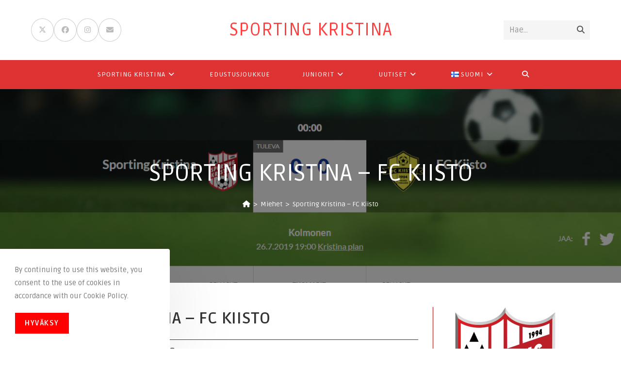

--- FILE ---
content_type: text/html; charset=UTF-8
request_url: https://www.sportingkristina.com/sporting-kristina-fc-kiisto-2/
body_size: 20929
content:
<!DOCTYPE html>
<html class="html" lang="fi">
<head>
	<meta charset="UTF-8">
	<link rel="profile" href="https://gmpg.org/xfn/11">

	<title>Sporting Kristina &#8211; FC Kiisto &#8211; Sporting Kristina</title>
<meta name='robots' content='max-image-preview:large' />
	<style>img:is([sizes="auto" i], [sizes^="auto," i]) { contain-intrinsic-size: 3000px 1500px }</style>
	<meta property="og:type" content="article" />
<meta property="og:title" content="Sporting Kristina &#8211; FC Kiisto" />
<meta property="og:description" content="https://www.facebook.com/sportingkristina/videos/435701870370158/" />
<meta property="og:image" content="https://www.sportingkristina.com/wp-content/uploads/sportingkristina-fckiisto.png" />
<meta property="og:image:width" content="1202" />
<meta property="og:image:height" content="600" />
<meta property="og:url" content="https://www.sportingkristina.com/sporting-kristina-fc-kiisto-2/" />
<meta property="og:site_name" content="Sporting Kristina" />
<meta property="article:author" content="https://www.facebook.com/sportingkristina" />
<meta property="article:published_time" content="2019-07-26T10:34:27+03:00" />
<meta property="article:modified_time" content="2019-07-26T10:33:25+03:00" />
<meta property="og:updated_time" content="2019-07-26T10:33:25+03:00" />
<meta property="article:tag" content="ottelut" />
<meta property="article:section" content="Miehet" />
<meta property="article:publisher" content="https://www.facebook.com/sportingkristina" />
<meta name="twitter:card" content="summary_large_image" />
<meta name="twitter:title" content="Sporting Kristina &#8211; FC Kiisto" />
<meta name="twitter:description" content="https://www.facebook.com/sportingkristina/videos/435701870370158/" />
<meta name="twitter:image" content="https://www.sportingkristina.com/wp-content/uploads/sportingkristina-fckiisto.png" />
<meta name="twitter:site" content="@SportingKRS" />
<meta name="twitter:creator" content="@SportingKRS" />
<meta name="viewport" content="width=device-width, initial-scale=1"><!-- Jetpack Site Verification Tags -->
<meta name="google-site-verification" content="OMZ0JUxVt5DunEcGpNDvfGnfoQRoiS6UUZjI4aP6lWc" />
<meta name="yandex-verification" content="572ba9c225f616bc" />
<link rel="alternate" href="https://www.sportingkristina.com/sporting-kristina-fc-kiisto-2/" hreflang="fi" />
<link rel="alternate" href="https://www.sportingkristina.com/sporting-kristina-fc-kiisto/" hreflang="sv" />
<link rel="alternate" href="https://www.sportingkristina.com/sporting-kristina-fc-kiisto-3/" hreflang="en" />
<link rel='dns-prefetch' href='//stats.wp.com' />
<link rel='dns-prefetch' href='//fonts.googleapis.com' />
<link rel="alternate" type="application/rss+xml" title="Sporting Kristina &raquo; Feed" href="https://www.sportingkristina.com/fi/feed/" />
<link rel="alternate" type="application/rss+xml" title="Sporting Kristina &raquo; Comments Feed" href="https://www.sportingkristina.com/fi/comments/feed/" />
<script>
window._wpemojiSettings = {"baseUrl":"https:\/\/s.w.org\/images\/core\/emoji\/16.0.1\/72x72\/","ext":".png","svgUrl":"https:\/\/s.w.org\/images\/core\/emoji\/16.0.1\/svg\/","svgExt":".svg","source":{"concatemoji":"https:\/\/www.sportingkristina.com\/wp-includes\/js\/wp-emoji-release.min.js?ver=4e19ecd9bd23a72e6b5fd6fd345d435f"}};
/*! This file is auto-generated */
!function(s,n){var o,i,e;function c(e){try{var t={supportTests:e,timestamp:(new Date).valueOf()};sessionStorage.setItem(o,JSON.stringify(t))}catch(e){}}function p(e,t,n){e.clearRect(0,0,e.canvas.width,e.canvas.height),e.fillText(t,0,0);var t=new Uint32Array(e.getImageData(0,0,e.canvas.width,e.canvas.height).data),a=(e.clearRect(0,0,e.canvas.width,e.canvas.height),e.fillText(n,0,0),new Uint32Array(e.getImageData(0,0,e.canvas.width,e.canvas.height).data));return t.every(function(e,t){return e===a[t]})}function u(e,t){e.clearRect(0,0,e.canvas.width,e.canvas.height),e.fillText(t,0,0);for(var n=e.getImageData(16,16,1,1),a=0;a<n.data.length;a++)if(0!==n.data[a])return!1;return!0}function f(e,t,n,a){switch(t){case"flag":return n(e,"\ud83c\udff3\ufe0f\u200d\u26a7\ufe0f","\ud83c\udff3\ufe0f\u200b\u26a7\ufe0f")?!1:!n(e,"\ud83c\udde8\ud83c\uddf6","\ud83c\udde8\u200b\ud83c\uddf6")&&!n(e,"\ud83c\udff4\udb40\udc67\udb40\udc62\udb40\udc65\udb40\udc6e\udb40\udc67\udb40\udc7f","\ud83c\udff4\u200b\udb40\udc67\u200b\udb40\udc62\u200b\udb40\udc65\u200b\udb40\udc6e\u200b\udb40\udc67\u200b\udb40\udc7f");case"emoji":return!a(e,"\ud83e\udedf")}return!1}function g(e,t,n,a){var r="undefined"!=typeof WorkerGlobalScope&&self instanceof WorkerGlobalScope?new OffscreenCanvas(300,150):s.createElement("canvas"),o=r.getContext("2d",{willReadFrequently:!0}),i=(o.textBaseline="top",o.font="600 32px Arial",{});return e.forEach(function(e){i[e]=t(o,e,n,a)}),i}function t(e){var t=s.createElement("script");t.src=e,t.defer=!0,s.head.appendChild(t)}"undefined"!=typeof Promise&&(o="wpEmojiSettingsSupports",i=["flag","emoji"],n.supports={everything:!0,everythingExceptFlag:!0},e=new Promise(function(e){s.addEventListener("DOMContentLoaded",e,{once:!0})}),new Promise(function(t){var n=function(){try{var e=JSON.parse(sessionStorage.getItem(o));if("object"==typeof e&&"number"==typeof e.timestamp&&(new Date).valueOf()<e.timestamp+604800&&"object"==typeof e.supportTests)return e.supportTests}catch(e){}return null}();if(!n){if("undefined"!=typeof Worker&&"undefined"!=typeof OffscreenCanvas&&"undefined"!=typeof URL&&URL.createObjectURL&&"undefined"!=typeof Blob)try{var e="postMessage("+g.toString()+"("+[JSON.stringify(i),f.toString(),p.toString(),u.toString()].join(",")+"));",a=new Blob([e],{type:"text/javascript"}),r=new Worker(URL.createObjectURL(a),{name:"wpTestEmojiSupports"});return void(r.onmessage=function(e){c(n=e.data),r.terminate(),t(n)})}catch(e){}c(n=g(i,f,p,u))}t(n)}).then(function(e){for(var t in e)n.supports[t]=e[t],n.supports.everything=n.supports.everything&&n.supports[t],"flag"!==t&&(n.supports.everythingExceptFlag=n.supports.everythingExceptFlag&&n.supports[t]);n.supports.everythingExceptFlag=n.supports.everythingExceptFlag&&!n.supports.flag,n.DOMReady=!1,n.readyCallback=function(){n.DOMReady=!0}}).then(function(){return e}).then(function(){var e;n.supports.everything||(n.readyCallback(),(e=n.source||{}).concatemoji?t(e.concatemoji):e.wpemoji&&e.twemoji&&(t(e.twemoji),t(e.wpemoji)))}))}((window,document),window._wpemojiSettings);
</script>

<style id='wp-emoji-styles-inline-css'>

	img.wp-smiley, img.emoji {
		display: inline !important;
		border: none !important;
		box-shadow: none !important;
		height: 1em !important;
		width: 1em !important;
		margin: 0 0.07em !important;
		vertical-align: -0.1em !important;
		background: none !important;
		padding: 0 !important;
	}
</style>
<link rel='stylesheet' id='wp-block-library-css' href='https://www.sportingkristina.com/wp-includes/css/dist/block-library/style.min.css?ver=4e19ecd9bd23a72e6b5fd6fd345d435f' media='all' />
<style id='wp-block-library-theme-inline-css'>
.wp-block-audio :where(figcaption){color:#555;font-size:13px;text-align:center}.is-dark-theme .wp-block-audio :where(figcaption){color:#ffffffa6}.wp-block-audio{margin:0 0 1em}.wp-block-code{border:1px solid #ccc;border-radius:4px;font-family:Menlo,Consolas,monaco,monospace;padding:.8em 1em}.wp-block-embed :where(figcaption){color:#555;font-size:13px;text-align:center}.is-dark-theme .wp-block-embed :where(figcaption){color:#ffffffa6}.wp-block-embed{margin:0 0 1em}.blocks-gallery-caption{color:#555;font-size:13px;text-align:center}.is-dark-theme .blocks-gallery-caption{color:#ffffffa6}:root :where(.wp-block-image figcaption){color:#555;font-size:13px;text-align:center}.is-dark-theme :root :where(.wp-block-image figcaption){color:#ffffffa6}.wp-block-image{margin:0 0 1em}.wp-block-pullquote{border-bottom:4px solid;border-top:4px solid;color:currentColor;margin-bottom:1.75em}.wp-block-pullquote cite,.wp-block-pullquote footer,.wp-block-pullquote__citation{color:currentColor;font-size:.8125em;font-style:normal;text-transform:uppercase}.wp-block-quote{border-left:.25em solid;margin:0 0 1.75em;padding-left:1em}.wp-block-quote cite,.wp-block-quote footer{color:currentColor;font-size:.8125em;font-style:normal;position:relative}.wp-block-quote:where(.has-text-align-right){border-left:none;border-right:.25em solid;padding-left:0;padding-right:1em}.wp-block-quote:where(.has-text-align-center){border:none;padding-left:0}.wp-block-quote.is-large,.wp-block-quote.is-style-large,.wp-block-quote:where(.is-style-plain){border:none}.wp-block-search .wp-block-search__label{font-weight:700}.wp-block-search__button{border:1px solid #ccc;padding:.375em .625em}:where(.wp-block-group.has-background){padding:1.25em 2.375em}.wp-block-separator.has-css-opacity{opacity:.4}.wp-block-separator{border:none;border-bottom:2px solid;margin-left:auto;margin-right:auto}.wp-block-separator.has-alpha-channel-opacity{opacity:1}.wp-block-separator:not(.is-style-wide):not(.is-style-dots){width:100px}.wp-block-separator.has-background:not(.is-style-dots){border-bottom:none;height:1px}.wp-block-separator.has-background:not(.is-style-wide):not(.is-style-dots){height:2px}.wp-block-table{margin:0 0 1em}.wp-block-table td,.wp-block-table th{word-break:normal}.wp-block-table :where(figcaption){color:#555;font-size:13px;text-align:center}.is-dark-theme .wp-block-table :where(figcaption){color:#ffffffa6}.wp-block-video :where(figcaption){color:#555;font-size:13px;text-align:center}.is-dark-theme .wp-block-video :where(figcaption){color:#ffffffa6}.wp-block-video{margin:0 0 1em}:root :where(.wp-block-template-part.has-background){margin-bottom:0;margin-top:0;padding:1.25em 2.375em}
</style>
<style id='classic-theme-styles-inline-css'>
/*! This file is auto-generated */
.wp-block-button__link{color:#fff;background-color:#32373c;border-radius:9999px;box-shadow:none;text-decoration:none;padding:calc(.667em + 2px) calc(1.333em + 2px);font-size:1.125em}.wp-block-file__button{background:#32373c;color:#fff;text-decoration:none}
</style>
<link rel='stylesheet' id='mediaelement-css' href='https://www.sportingkristina.com/wp-includes/js/mediaelement/mediaelementplayer-legacy.min.css?ver=4.2.17' media='all' />
<link rel='stylesheet' id='wp-mediaelement-css' href='https://www.sportingkristina.com/wp-includes/js/mediaelement/wp-mediaelement.min.css?ver=4e19ecd9bd23a72e6b5fd6fd345d435f' media='all' />
<style id='jetpack-sharing-buttons-style-inline-css'>
.jetpack-sharing-buttons__services-list{display:flex;flex-direction:row;flex-wrap:wrap;gap:0;list-style-type:none;margin:5px;padding:0}.jetpack-sharing-buttons__services-list.has-small-icon-size{font-size:12px}.jetpack-sharing-buttons__services-list.has-normal-icon-size{font-size:16px}.jetpack-sharing-buttons__services-list.has-large-icon-size{font-size:24px}.jetpack-sharing-buttons__services-list.has-huge-icon-size{font-size:36px}@media print{.jetpack-sharing-buttons__services-list{display:none!important}}.editor-styles-wrapper .wp-block-jetpack-sharing-buttons{gap:0;padding-inline-start:0}ul.jetpack-sharing-buttons__services-list.has-background{padding:1.25em 2.375em}
</style>
<style id='global-styles-inline-css'>
:root{--wp--preset--aspect-ratio--square: 1;--wp--preset--aspect-ratio--4-3: 4/3;--wp--preset--aspect-ratio--3-4: 3/4;--wp--preset--aspect-ratio--3-2: 3/2;--wp--preset--aspect-ratio--2-3: 2/3;--wp--preset--aspect-ratio--16-9: 16/9;--wp--preset--aspect-ratio--9-16: 9/16;--wp--preset--color--black: #000000;--wp--preset--color--cyan-bluish-gray: #abb8c3;--wp--preset--color--white: #ffffff;--wp--preset--color--pale-pink: #f78da7;--wp--preset--color--vivid-red: #cf2e2e;--wp--preset--color--luminous-vivid-orange: #ff6900;--wp--preset--color--luminous-vivid-amber: #fcb900;--wp--preset--color--light-green-cyan: #7bdcb5;--wp--preset--color--vivid-green-cyan: #00d084;--wp--preset--color--pale-cyan-blue: #8ed1fc;--wp--preset--color--vivid-cyan-blue: #0693e3;--wp--preset--color--vivid-purple: #9b51e0;--wp--preset--gradient--vivid-cyan-blue-to-vivid-purple: linear-gradient(135deg,rgba(6,147,227,1) 0%,rgb(155,81,224) 100%);--wp--preset--gradient--light-green-cyan-to-vivid-green-cyan: linear-gradient(135deg,rgb(122,220,180) 0%,rgb(0,208,130) 100%);--wp--preset--gradient--luminous-vivid-amber-to-luminous-vivid-orange: linear-gradient(135deg,rgba(252,185,0,1) 0%,rgba(255,105,0,1) 100%);--wp--preset--gradient--luminous-vivid-orange-to-vivid-red: linear-gradient(135deg,rgba(255,105,0,1) 0%,rgb(207,46,46) 100%);--wp--preset--gradient--very-light-gray-to-cyan-bluish-gray: linear-gradient(135deg,rgb(238,238,238) 0%,rgb(169,184,195) 100%);--wp--preset--gradient--cool-to-warm-spectrum: linear-gradient(135deg,rgb(74,234,220) 0%,rgb(151,120,209) 20%,rgb(207,42,186) 40%,rgb(238,44,130) 60%,rgb(251,105,98) 80%,rgb(254,248,76) 100%);--wp--preset--gradient--blush-light-purple: linear-gradient(135deg,rgb(255,206,236) 0%,rgb(152,150,240) 100%);--wp--preset--gradient--blush-bordeaux: linear-gradient(135deg,rgb(254,205,165) 0%,rgb(254,45,45) 50%,rgb(107,0,62) 100%);--wp--preset--gradient--luminous-dusk: linear-gradient(135deg,rgb(255,203,112) 0%,rgb(199,81,192) 50%,rgb(65,88,208) 100%);--wp--preset--gradient--pale-ocean: linear-gradient(135deg,rgb(255,245,203) 0%,rgb(182,227,212) 50%,rgb(51,167,181) 100%);--wp--preset--gradient--electric-grass: linear-gradient(135deg,rgb(202,248,128) 0%,rgb(113,206,126) 100%);--wp--preset--gradient--midnight: linear-gradient(135deg,rgb(2,3,129) 0%,rgb(40,116,252) 100%);--wp--preset--font-size--small: 13px;--wp--preset--font-size--medium: 20px;--wp--preset--font-size--large: 36px;--wp--preset--font-size--x-large: 42px;--wp--preset--spacing--20: 0.44rem;--wp--preset--spacing--30: 0.67rem;--wp--preset--spacing--40: 1rem;--wp--preset--spacing--50: 1.5rem;--wp--preset--spacing--60: 2.25rem;--wp--preset--spacing--70: 3.38rem;--wp--preset--spacing--80: 5.06rem;--wp--preset--shadow--natural: 6px 6px 9px rgba(0, 0, 0, 0.2);--wp--preset--shadow--deep: 12px 12px 50px rgba(0, 0, 0, 0.4);--wp--preset--shadow--sharp: 6px 6px 0px rgba(0, 0, 0, 0.2);--wp--preset--shadow--outlined: 6px 6px 0px -3px rgba(255, 255, 255, 1), 6px 6px rgba(0, 0, 0, 1);--wp--preset--shadow--crisp: 6px 6px 0px rgba(0, 0, 0, 1);}:where(.is-layout-flex){gap: 0.5em;}:where(.is-layout-grid){gap: 0.5em;}body .is-layout-flex{display: flex;}.is-layout-flex{flex-wrap: wrap;align-items: center;}.is-layout-flex > :is(*, div){margin: 0;}body .is-layout-grid{display: grid;}.is-layout-grid > :is(*, div){margin: 0;}:where(.wp-block-columns.is-layout-flex){gap: 2em;}:where(.wp-block-columns.is-layout-grid){gap: 2em;}:where(.wp-block-post-template.is-layout-flex){gap: 1.25em;}:where(.wp-block-post-template.is-layout-grid){gap: 1.25em;}.has-black-color{color: var(--wp--preset--color--black) !important;}.has-cyan-bluish-gray-color{color: var(--wp--preset--color--cyan-bluish-gray) !important;}.has-white-color{color: var(--wp--preset--color--white) !important;}.has-pale-pink-color{color: var(--wp--preset--color--pale-pink) !important;}.has-vivid-red-color{color: var(--wp--preset--color--vivid-red) !important;}.has-luminous-vivid-orange-color{color: var(--wp--preset--color--luminous-vivid-orange) !important;}.has-luminous-vivid-amber-color{color: var(--wp--preset--color--luminous-vivid-amber) !important;}.has-light-green-cyan-color{color: var(--wp--preset--color--light-green-cyan) !important;}.has-vivid-green-cyan-color{color: var(--wp--preset--color--vivid-green-cyan) !important;}.has-pale-cyan-blue-color{color: var(--wp--preset--color--pale-cyan-blue) !important;}.has-vivid-cyan-blue-color{color: var(--wp--preset--color--vivid-cyan-blue) !important;}.has-vivid-purple-color{color: var(--wp--preset--color--vivid-purple) !important;}.has-black-background-color{background-color: var(--wp--preset--color--black) !important;}.has-cyan-bluish-gray-background-color{background-color: var(--wp--preset--color--cyan-bluish-gray) !important;}.has-white-background-color{background-color: var(--wp--preset--color--white) !important;}.has-pale-pink-background-color{background-color: var(--wp--preset--color--pale-pink) !important;}.has-vivid-red-background-color{background-color: var(--wp--preset--color--vivid-red) !important;}.has-luminous-vivid-orange-background-color{background-color: var(--wp--preset--color--luminous-vivid-orange) !important;}.has-luminous-vivid-amber-background-color{background-color: var(--wp--preset--color--luminous-vivid-amber) !important;}.has-light-green-cyan-background-color{background-color: var(--wp--preset--color--light-green-cyan) !important;}.has-vivid-green-cyan-background-color{background-color: var(--wp--preset--color--vivid-green-cyan) !important;}.has-pale-cyan-blue-background-color{background-color: var(--wp--preset--color--pale-cyan-blue) !important;}.has-vivid-cyan-blue-background-color{background-color: var(--wp--preset--color--vivid-cyan-blue) !important;}.has-vivid-purple-background-color{background-color: var(--wp--preset--color--vivid-purple) !important;}.has-black-border-color{border-color: var(--wp--preset--color--black) !important;}.has-cyan-bluish-gray-border-color{border-color: var(--wp--preset--color--cyan-bluish-gray) !important;}.has-white-border-color{border-color: var(--wp--preset--color--white) !important;}.has-pale-pink-border-color{border-color: var(--wp--preset--color--pale-pink) !important;}.has-vivid-red-border-color{border-color: var(--wp--preset--color--vivid-red) !important;}.has-luminous-vivid-orange-border-color{border-color: var(--wp--preset--color--luminous-vivid-orange) !important;}.has-luminous-vivid-amber-border-color{border-color: var(--wp--preset--color--luminous-vivid-amber) !important;}.has-light-green-cyan-border-color{border-color: var(--wp--preset--color--light-green-cyan) !important;}.has-vivid-green-cyan-border-color{border-color: var(--wp--preset--color--vivid-green-cyan) !important;}.has-pale-cyan-blue-border-color{border-color: var(--wp--preset--color--pale-cyan-blue) !important;}.has-vivid-cyan-blue-border-color{border-color: var(--wp--preset--color--vivid-cyan-blue) !important;}.has-vivid-purple-border-color{border-color: var(--wp--preset--color--vivid-purple) !important;}.has-vivid-cyan-blue-to-vivid-purple-gradient-background{background: var(--wp--preset--gradient--vivid-cyan-blue-to-vivid-purple) !important;}.has-light-green-cyan-to-vivid-green-cyan-gradient-background{background: var(--wp--preset--gradient--light-green-cyan-to-vivid-green-cyan) !important;}.has-luminous-vivid-amber-to-luminous-vivid-orange-gradient-background{background: var(--wp--preset--gradient--luminous-vivid-amber-to-luminous-vivid-orange) !important;}.has-luminous-vivid-orange-to-vivid-red-gradient-background{background: var(--wp--preset--gradient--luminous-vivid-orange-to-vivid-red) !important;}.has-very-light-gray-to-cyan-bluish-gray-gradient-background{background: var(--wp--preset--gradient--very-light-gray-to-cyan-bluish-gray) !important;}.has-cool-to-warm-spectrum-gradient-background{background: var(--wp--preset--gradient--cool-to-warm-spectrum) !important;}.has-blush-light-purple-gradient-background{background: var(--wp--preset--gradient--blush-light-purple) !important;}.has-blush-bordeaux-gradient-background{background: var(--wp--preset--gradient--blush-bordeaux) !important;}.has-luminous-dusk-gradient-background{background: var(--wp--preset--gradient--luminous-dusk) !important;}.has-pale-ocean-gradient-background{background: var(--wp--preset--gradient--pale-ocean) !important;}.has-electric-grass-gradient-background{background: var(--wp--preset--gradient--electric-grass) !important;}.has-midnight-gradient-background{background: var(--wp--preset--gradient--midnight) !important;}.has-small-font-size{font-size: var(--wp--preset--font-size--small) !important;}.has-medium-font-size{font-size: var(--wp--preset--font-size--medium) !important;}.has-large-font-size{font-size: var(--wp--preset--font-size--large) !important;}.has-x-large-font-size{font-size: var(--wp--preset--font-size--x-large) !important;}
:where(.wp-block-post-template.is-layout-flex){gap: 1.25em;}:where(.wp-block-post-template.is-layout-grid){gap: 1.25em;}
:where(.wp-block-columns.is-layout-flex){gap: 2em;}:where(.wp-block-columns.is-layout-grid){gap: 2em;}
:root :where(.wp-block-pullquote){font-size: 1.5em;line-height: 1.6;}
</style>
<link rel='stylesheet' id='contact-form-7-css' href='https://www.sportingkristina.com/wp-content/plugins/contact-form-7/includes/css/styles.css?ver=6.1.1' media='all' />
<link rel='stylesheet' id='oceanwp-style-css' href='https://www.sportingkristina.com/wp-content/themes/oceanwp/assets/css/style.min.css?ver=1.0' media='all' />
<link rel='stylesheet' id='child-style-css' href='https://www.sportingkristina.com/wp-content/themes/oceanwp-child-theme-master/style.css?ver=4e19ecd9bd23a72e6b5fd6fd345d435f' media='all' />
<link rel='stylesheet' id='font-awesome-css' href='https://www.sportingkristina.com/wp-content/themes/oceanwp/assets/fonts/fontawesome/css/all.min.css?ver=6.7.2' media='all' />
<link rel='stylesheet' id='simple-line-icons-css' href='https://www.sportingkristina.com/wp-content/themes/oceanwp/assets/css/third/simple-line-icons.min.css?ver=2.4.0' media='all' />
<link rel='stylesheet' id='oceanwp-google-font-ruda-css' href='//fonts.googleapis.com/css?family=Ruda%3A100%2C200%2C300%2C400%2C500%2C600%2C700%2C800%2C900%2C100i%2C200i%2C300i%2C400i%2C500i%2C600i%2C700i%2C800i%2C900i&#038;subset=latin&#038;display=swap&#038;ver=6.8.3' media='all' />
<link rel='stylesheet' id='oe-widgets-style-css' href='https://www.sportingkristina.com/wp-content/plugins/ocean-extra/assets/css/widgets.css?ver=4e19ecd9bd23a72e6b5fd6fd345d435f' media='all' />
<link rel='stylesheet' id='oss-social-share-style-css' href='https://www.sportingkristina.com/wp-content/plugins/ocean-social-sharing/assets/css/style.min.css?ver=4e19ecd9bd23a72e6b5fd6fd345d435f' media='all' />
<link rel='stylesheet' id='ocean-cookie-notice-css' href='https://www.sportingkristina.com/wp-content/plugins/ocean-cookie-notice/assets/css/style.min.css?ver=4e19ecd9bd23a72e6b5fd6fd345d435f' media='all' />
<link rel='stylesheet' id='ofc-style-css' href='https://www.sportingkristina.com/wp-content/plugins/ocean-footer-callout/assets/css/style.min.css?ver=4e19ecd9bd23a72e6b5fd6fd345d435f' media='all' />
<link rel='stylesheet' id='op-photoswipe-css' href='https://www.sportingkristina.com/wp-content/plugins/ocean-portfolio/assets/vendors/PhotoSwipe/photoswipe.css?ver=4e19ecd9bd23a72e6b5fd6fd345d435f' media='all' />
<link rel='stylesheet' id='op-photoswipe-default-skin-css' href='https://www.sportingkristina.com/wp-content/plugins/ocean-portfolio/assets/vendors/PhotoSwipe/default-skin/default-skin.css?ver=4e19ecd9bd23a72e6b5fd6fd345d435f' media='all' />
<link rel='stylesheet' id='op-style-css' href='https://www.sportingkristina.com/wp-content/plugins/ocean-portfolio/assets/css/style.min.css?ver=4e19ecd9bd23a72e6b5fd6fd345d435f' media='all' />
<link rel='stylesheet' id='osh-styles-css' href='https://www.sportingkristina.com/wp-content/plugins/ocean-sticky-header/assets/css/style.min.css?ver=4e19ecd9bd23a72e6b5fd6fd345d435f' media='all' />
<script src="https://www.sportingkristina.com/wp-includes/js/jquery/jquery.min.js?ver=3.7.1" id="jquery-core-js"></script>
<script src="https://www.sportingkristina.com/wp-includes/js/jquery/jquery-migrate.min.js?ver=3.4.1" id="jquery-migrate-js"></script>
<link rel="https://api.w.org/" href="https://www.sportingkristina.com/wp-json/" /><link rel="alternate" title="JSON" type="application/json" href="https://www.sportingkristina.com/wp-json/wp/v2/posts/7628" /><link rel="canonical" href="https://www.sportingkristina.com/sporting-kristina-fc-kiisto-2/" />
<link rel="alternate" title="oEmbed (JSON)" type="application/json+oembed" href="https://www.sportingkristina.com/wp-json/oembed/1.0/embed?url=https%3A%2F%2Fwww.sportingkristina.com%2Fsporting-kristina-fc-kiisto-2%2F" />
<link rel="alternate" title="oEmbed (XML)" type="text/xml+oembed" href="https://www.sportingkristina.com/wp-json/oembed/1.0/embed?url=https%3A%2F%2Fwww.sportingkristina.com%2Fsporting-kristina-fc-kiisto-2%2F&#038;format=xml" />
	<style>img#wpstats{display:none}</style>
		<link rel="icon" href="https://www.sportingkristina.com/wp-content/uploads/cropped-sportinglogo-32x32.png" sizes="32x32" />
<link rel="icon" href="https://www.sportingkristina.com/wp-content/uploads/cropped-sportinglogo-192x192.png" sizes="192x192" />
<link rel="apple-touch-icon" href="https://www.sportingkristina.com/wp-content/uploads/cropped-sportinglogo-180x180.png" />
<meta name="msapplication-TileImage" content="https://www.sportingkristina.com/wp-content/uploads/cropped-sportinglogo-270x270.png" />
<!-- OceanWP CSS -->
<style type="text/css">
/* Colors */a:hover,a.light:hover,.theme-heading .text::before,.theme-heading .text::after,#top-bar-content >a:hover,#top-bar-social li.oceanwp-email a:hover,#site-navigation-wrap .dropdown-menu >li >a:hover,#site-header.medium-header #medium-searchform button:hover,.oceanwp-mobile-menu-icon a:hover,.blog-entry.post .blog-entry-header .entry-title a:hover,.blog-entry.post .blog-entry-readmore a:hover,.blog-entry.thumbnail-entry .blog-entry-category a,ul.meta li a:hover,.dropcap,.single nav.post-navigation .nav-links .title,body .related-post-title a:hover,body #wp-calendar caption,body .contact-info-widget.default i,body .contact-info-widget.big-icons i,body .custom-links-widget .oceanwp-custom-links li a:hover,body .custom-links-widget .oceanwp-custom-links li a:hover:before,body .posts-thumbnails-widget li a:hover,body .social-widget li.oceanwp-email a:hover,.comment-author .comment-meta .comment-reply-link,#respond #cancel-comment-reply-link:hover,#footer-widgets .footer-box a:hover,#footer-bottom a:hover,#footer-bottom #footer-bottom-menu a:hover,.sidr a:hover,.sidr-class-dropdown-toggle:hover,.sidr-class-menu-item-has-children.active >a,.sidr-class-menu-item-has-children.active >a >.sidr-class-dropdown-toggle,input[type=checkbox]:checked:before{color:#f5001b}.single nav.post-navigation .nav-links .title .owp-icon use,.blog-entry.post .blog-entry-readmore a:hover .owp-icon use,body .contact-info-widget.default .owp-icon use,body .contact-info-widget.big-icons .owp-icon use{stroke:#f5001b}input[type="button"],input[type="reset"],input[type="submit"],button[type="submit"],.button,#site-navigation-wrap .dropdown-menu >li.btn >a >span,.thumbnail:hover i,.thumbnail:hover .link-post-svg-icon,.post-quote-content,.omw-modal .omw-close-modal,body .contact-info-widget.big-icons li:hover i,body .contact-info-widget.big-icons li:hover .owp-icon,body div.wpforms-container-full .wpforms-form input[type=submit],body div.wpforms-container-full .wpforms-form button[type=submit],body div.wpforms-container-full .wpforms-form .wpforms-page-button,.woocommerce-cart .wp-element-button,.woocommerce-checkout .wp-element-button,.wp-block-button__link{background-color:#f5001b}.widget-title{border-color:#f5001b}blockquote{border-color:#f5001b}.wp-block-quote{border-color:#f5001b}#searchform-dropdown{border-color:#f5001b}.dropdown-menu .sub-menu{border-color:#f5001b}.blog-entry.large-entry .blog-entry-readmore a:hover{border-color:#f5001b}.oceanwp-newsletter-form-wrap input[type="email"]:focus{border-color:#f5001b}.social-widget li.oceanwp-email a:hover{border-color:#f5001b}#respond #cancel-comment-reply-link:hover{border-color:#f5001b}body .contact-info-widget.big-icons li:hover i{border-color:#f5001b}body .contact-info-widget.big-icons li:hover .owp-icon{border-color:#f5001b}#footer-widgets .oceanwp-newsletter-form-wrap input[type="email"]:focus{border-color:#f5001b}input[type="button"]:hover,input[type="reset"]:hover,input[type="submit"]:hover,button[type="submit"]:hover,input[type="button"]:focus,input[type="reset"]:focus,input[type="submit"]:focus,button[type="submit"]:focus,.button:hover,.button:focus,#site-navigation-wrap .dropdown-menu >li.btn >a:hover >span,.post-quote-author,.omw-modal .omw-close-modal:hover,body div.wpforms-container-full .wpforms-form input[type=submit]:hover,body div.wpforms-container-full .wpforms-form button[type=submit]:hover,body div.wpforms-container-full .wpforms-form .wpforms-page-button:hover,.woocommerce-cart .wp-element-button:hover,.woocommerce-checkout .wp-element-button:hover,.wp-block-button__link:hover{background-color:#ff0000}table th,table td,hr,.content-area,body.content-left-sidebar #content-wrap .content-area,.content-left-sidebar .content-area,#top-bar-wrap,#site-header,#site-header.top-header #search-toggle,.dropdown-menu ul li,.centered-minimal-page-header,.blog-entry.post,.blog-entry.grid-entry .blog-entry-inner,.blog-entry.thumbnail-entry .blog-entry-bottom,.single-post .entry-title,.single .entry-share-wrap .entry-share,.single .entry-share,.single .entry-share ul li a,.single nav.post-navigation,.single nav.post-navigation .nav-links .nav-previous,#author-bio,#author-bio .author-bio-avatar,#author-bio .author-bio-social li a,#related-posts,#comments,.comment-body,#respond #cancel-comment-reply-link,#blog-entries .type-page,.page-numbers a,.page-numbers span:not(.elementor-screen-only),.page-links span,body #wp-calendar caption,body #wp-calendar th,body #wp-calendar tbody,body .contact-info-widget.default i,body .contact-info-widget.big-icons i,body .contact-info-widget.big-icons .owp-icon,body .contact-info-widget.default .owp-icon,body .posts-thumbnails-widget li,body .tagcloud a{border-color:#a60000}a{color:#ff4040}a .owp-icon use{stroke:#ff4040}a:hover{color:#ff7373}a:hover .owp-icon use{stroke:#ff7373}body .theme-button,body input[type="submit"],body button[type="submit"],body button,body .button,body div.wpforms-container-full .wpforms-form input[type=submit],body div.wpforms-container-full .wpforms-form button[type=submit],body div.wpforms-container-full .wpforms-form .wpforms-page-button,.woocommerce-cart .wp-element-button,.woocommerce-checkout .wp-element-button,.wp-block-button__link{background-color:#ff0000}body .theme-button:hover,body input[type="submit"]:hover,body button[type="submit"]:hover,body button:hover,body .button:hover,body div.wpforms-container-full .wpforms-form input[type=submit]:hover,body div.wpforms-container-full .wpforms-form input[type=submit]:active,body div.wpforms-container-full .wpforms-form button[type=submit]:hover,body div.wpforms-container-full .wpforms-form button[type=submit]:active,body div.wpforms-container-full .wpforms-form .wpforms-page-button:hover,body div.wpforms-container-full .wpforms-form .wpforms-page-button:active,.woocommerce-cart .wp-element-button:hover,.woocommerce-checkout .wp-element-button:hover,.wp-block-button__link:hover{background-color:#ff4f4f}body .theme-button,body input[type="submit"],body button[type="submit"],body button,body .button,body div.wpforms-container-full .wpforms-form input[type=submit],body div.wpforms-container-full .wpforms-form button[type=submit],body div.wpforms-container-full .wpforms-form .wpforms-page-button,.woocommerce-cart .wp-element-button,.woocommerce-checkout .wp-element-button,.wp-block-button__link{border-color:#ffffff}body .theme-button:hover,body input[type="submit"]:hover,body button[type="submit"]:hover,body button:hover,body .button:hover,body div.wpforms-container-full .wpforms-form input[type=submit]:hover,body div.wpforms-container-full .wpforms-form input[type=submit]:active,body div.wpforms-container-full .wpforms-form button[type=submit]:hover,body div.wpforms-container-full .wpforms-form button[type=submit]:active,body div.wpforms-container-full .wpforms-form .wpforms-page-button:hover,body div.wpforms-container-full .wpforms-form .wpforms-page-button:active,.woocommerce-cart .wp-element-button:hover,.woocommerce-checkout .wp-element-button:hover,.wp-block-button__link:hover{border-color:#ffffff}.site-breadcrumbs a:hover,.background-image-page-header .site-breadcrumbs a:hover{color:#ff0000}.site-breadcrumbs a:hover .owp-icon use,.background-image-page-header .site-breadcrumbs a:hover .owp-icon use{stroke:#ff0000}body{color:#404040}/* OceanWP Style Settings CSS */.theme-button,input[type="submit"],button[type="submit"],button,.button,body div.wpforms-container-full .wpforms-form input[type=submit],body div.wpforms-container-full .wpforms-form button[type=submit],body div.wpforms-container-full .wpforms-form .wpforms-page-button{border-style:solid}.theme-button,input[type="submit"],button[type="submit"],button,.button,body div.wpforms-container-full .wpforms-form input[type=submit],body div.wpforms-container-full .wpforms-form button[type=submit],body div.wpforms-container-full .wpforms-form .wpforms-page-button{border-width:1px}form input[type="text"],form input[type="password"],form input[type="email"],form input[type="url"],form input[type="date"],form input[type="month"],form input[type="time"],form input[type="datetime"],form input[type="datetime-local"],form input[type="week"],form input[type="number"],form input[type="search"],form input[type="tel"],form input[type="color"],form select,form textarea,.woocommerce .woocommerce-checkout .select2-container--default .select2-selection--single{border-style:solid}body div.wpforms-container-full .wpforms-form input[type=date],body div.wpforms-container-full .wpforms-form input[type=datetime],body div.wpforms-container-full .wpforms-form input[type=datetime-local],body div.wpforms-container-full .wpforms-form input[type=email],body div.wpforms-container-full .wpforms-form input[type=month],body div.wpforms-container-full .wpforms-form input[type=number],body div.wpforms-container-full .wpforms-form input[type=password],body div.wpforms-container-full .wpforms-form input[type=range],body div.wpforms-container-full .wpforms-form input[type=search],body div.wpforms-container-full .wpforms-form input[type=tel],body div.wpforms-container-full .wpforms-form input[type=text],body div.wpforms-container-full .wpforms-form input[type=time],body div.wpforms-container-full .wpforms-form input[type=url],body div.wpforms-container-full .wpforms-form input[type=week],body div.wpforms-container-full .wpforms-form select,body div.wpforms-container-full .wpforms-form textarea{border-style:solid}form input[type="text"],form input[type="password"],form input[type="email"],form input[type="url"],form input[type="date"],form input[type="month"],form input[type="time"],form input[type="datetime"],form input[type="datetime-local"],form input[type="week"],form input[type="number"],form input[type="search"],form input[type="tel"],form input[type="color"],form select,form textarea{border-radius:3px}body div.wpforms-container-full .wpforms-form input[type=date],body div.wpforms-container-full .wpforms-form input[type=datetime],body div.wpforms-container-full .wpforms-form input[type=datetime-local],body div.wpforms-container-full .wpforms-form input[type=email],body div.wpforms-container-full .wpforms-form input[type=month],body div.wpforms-container-full .wpforms-form input[type=number],body div.wpforms-container-full .wpforms-form input[type=password],body div.wpforms-container-full .wpforms-form input[type=range],body div.wpforms-container-full .wpforms-form input[type=search],body div.wpforms-container-full .wpforms-form input[type=tel],body div.wpforms-container-full .wpforms-form input[type=text],body div.wpforms-container-full .wpforms-form input[type=time],body div.wpforms-container-full .wpforms-form input[type=url],body div.wpforms-container-full .wpforms-form input[type=week],body div.wpforms-container-full .wpforms-form select,body div.wpforms-container-full .wpforms-form textarea{border-radius:3px}/* Header */#site-header.medium-header #site-navigation-wrap,#site-header.medium-header .oceanwp-mobile-menu-icon,.is-sticky #site-header.medium-header.is-transparent #site-navigation-wrap,.is-sticky #site-header.medium-header.is-transparent .oceanwp-mobile-menu-icon,#site-header.medium-header.is-transparent .is-sticky #site-navigation-wrap,#site-header.medium-header.is-transparent .is-sticky .oceanwp-mobile-menu-icon{background-color:#dd3333}#site-header.medium-header #medium-searchform button:hover{color:#dd3333}#site-header.has-header-media .overlay-header-media{background-color:rgba(221,51,51,0.85)}#site-logo a.site-logo-text:hover{color:#dd3333}.effect-one #site-navigation-wrap .dropdown-menu >li >a.menu-link >span:after,.effect-three #site-navigation-wrap .dropdown-menu >li >a.menu-link >span:after,.effect-five #site-navigation-wrap .dropdown-menu >li >a.menu-link >span:before,.effect-five #site-navigation-wrap .dropdown-menu >li >a.menu-link >span:after,.effect-nine #site-navigation-wrap .dropdown-menu >li >a.menu-link >span:before,.effect-nine #site-navigation-wrap .dropdown-menu >li >a.menu-link >span:after{background-color:#dd3333}.effect-four #site-navigation-wrap .dropdown-menu >li >a.menu-link >span:before,.effect-four #site-navigation-wrap .dropdown-menu >li >a.menu-link >span:after,.effect-seven #site-navigation-wrap .dropdown-menu >li >a.menu-link:hover >span:after,.effect-seven #site-navigation-wrap .dropdown-menu >li.sfHover >a.menu-link >span:after{color:#dd3333}.effect-seven #site-navigation-wrap .dropdown-menu >li >a.menu-link:hover >span:after,.effect-seven #site-navigation-wrap .dropdown-menu >li.sfHover >a.menu-link >span:after{text-shadow:10px 0 #dd3333,-10px 0 #dd3333}.effect-two #site-navigation-wrap .dropdown-menu >li >a.menu-link >span:after,.effect-eight #site-navigation-wrap .dropdown-menu >li >a.menu-link >span:before,.effect-eight #site-navigation-wrap .dropdown-menu >li >a.menu-link >span:after{background-color:#dd3333}.effect-six #site-navigation-wrap .dropdown-menu >li >a.menu-link >span:before,.effect-six #site-navigation-wrap .dropdown-menu >li >a.menu-link >span:after{border-color:#dd3333}.effect-ten #site-navigation-wrap .dropdown-menu >li >a.menu-link:hover >span,.effect-ten #site-navigation-wrap .dropdown-menu >li.sfHover >a.menu-link >span{-webkit-box-shadow:0 0 10px 4px #dd3333;-moz-box-shadow:0 0 10px 4px #dd3333;box-shadow:0 0 10px 4px #dd3333}#site-navigation-wrap .dropdown-menu >li >a,.oceanwp-mobile-menu-icon a,#searchform-header-replace-close{color:#ffffff}#site-navigation-wrap .dropdown-menu >li >a .owp-icon use,.oceanwp-mobile-menu-icon a .owp-icon use,#searchform-header-replace-close .owp-icon use{stroke:#ffffff}#site-navigation-wrap .dropdown-menu >li >a:hover,.oceanwp-mobile-menu-icon a:hover,#searchform-header-replace-close:hover{color:#ebebeb}#site-navigation-wrap .dropdown-menu >li >a:hover .owp-icon use,.oceanwp-mobile-menu-icon a:hover .owp-icon use,#searchform-header-replace-close:hover .owp-icon use{stroke:#ebebeb}#site-navigation-wrap .dropdown-menu >.current-menu-item >a,#site-navigation-wrap .dropdown-menu >.current-menu-ancestor >a,#site-navigation-wrap .dropdown-menu >.current-menu-item >a:hover,#site-navigation-wrap .dropdown-menu >.current-menu-ancestor >a:hover{color:#ebebeb}#site-navigation-wrap .dropdown-menu >li >a{background-color:#dd3333}.dropdown-menu .sub-menu,#searchform-dropdown,.current-shop-items-dropdown{border-color:#dd3333}.dropdown-menu ul li a.menu-link:hover{color:#dd3333}.dropdown-menu ul li a.menu-link:hover .owp-icon use{stroke:#dd3333}.dropdown-menu ul >.current-menu-item >a.menu-link{color:#dd3333}.oceanwp-social-menu ul li a,.oceanwp-social-menu .colored ul li a,.oceanwp-social-menu .minimal ul li a,.oceanwp-social-menu .dark ul li a{font-size:15px}.oceanwp-social-menu ul li a .owp-icon,.oceanwp-social-menu .colored ul li a .owp-icon,.oceanwp-social-menu .minimal ul li a .owp-icon,.oceanwp-social-menu .dark ul li a .owp-icon{width:15px;height:15px}/* Header Image CSS */#site-header{background-image:url(https://www.sportingkristina.com/wp-content/uploads/DSC_0022-4-scaled.jpg);background-attachment:scroll;background-repeat:no-repeat;background-size:cover}/* Topbar */#top-bar-social li a{color:#ffffff}#top-bar-social li a .owp-icon use{stroke:#ffffff}#top-bar-social li a:hover{color:#ddc3c3!important}#top-bar-social li a:hover .owp-icon use{stroke:#ddc3c3!important}#top-bar-wrap,.oceanwp-top-bar-sticky{background-color:#dd3333}#top-bar-wrap{border-color:#dd3333}#top-bar-wrap,#top-bar-content strong{color:#ffffff}#top-bar-content a,#top-bar-social-alt a{color:#ffffff}#top-bar-content a:hover,#top-bar-social-alt a:hover{color:#000000}/* Blog CSS */.ocean-single-post-header ul.meta-item li a:hover{color:#333333}/* Sidebar */.widget-title{border-color:#ff0000}/* Footer Widgets */#footer-widgets{background-color:#ebebeb}#footer-widgets .footer-box .widget-title{color:#dd3333}#footer-widgets li,#footer-widgets #wp-calendar caption,#footer-widgets #wp-calendar th,#footer-widgets #wp-calendar tbody,#footer-widgets .contact-info-widget i,#footer-widgets .oceanwp-newsletter-form-wrap input[type="email"],#footer-widgets .posts-thumbnails-widget li,#footer-widgets .social-widget li a{border-color:#ebebeb}#footer-widgets .contact-info-widget .owp-icon{border-color:#ebebeb}#footer-widgets .footer-box a,#footer-widgets a{color:#dd3333}#footer-widgets .footer-box a:hover,#footer-widgets a:hover{color:#000000}/* Footer Copyright */#footer-bottom{background-color:#dd3333}#footer-bottom a:hover,#footer-bottom #footer-bottom-menu a:hover{color:#ffffff}#ocn-cookie-wrap .ocn-btn:hover{background-color:#0b7cac}#ocn-cookie-wrap .ocn-icon svg{fill:#777}#ocn-cookie-wrap .ocn-icon:hover svg{fill:#333}/* Footer Callout CSS */#footer-callout-wrap{background-color:#dd3333}.footer-callout-content a:hover{color:#ff0000}#footer-callout .callout-button{background-color:#000000}#footer-callout .callout-button:hover{background-color:#2b2b2b}#footer-callout .callout-button:hover{color:#dd3333}/* Portfolio CSS */@media (max-width:480px){.portfolio-entries .portfolio-filters li{width:100%}}.portfolio-entries .portfolio-entry-thumbnail .overlay{background-color:rgba(0,0,0,0.4)}.portfolio-entries .portfolio-entry-thumbnail .portfolio-overlay-icons li a{border-color:rgba(255,255,255,0.4)}.page-header{background-image:url( https://www.sportingkristina.com/wp-content/uploads/sportingkristina-fckiisto.png ) !important}/* Typography */body{font-family:Ruda;font-size:16px;line-height:1.8}h1,h2,h3,h4,h5,h6,.theme-heading,.widget-title,.oceanwp-widget-recent-posts-title,.comment-reply-title,.entry-title,.sidebar-box .widget-title{font-family:Ruda;line-height:1.4;text-transform:uppercase}h1{font-size:23px;line-height:1.4}h2{font-size:20px;line-height:1.4}h3{font-size:18px;line-height:1.4}h4{font-size:17px;line-height:1.4}h5{font-size:14px;line-height:1.4}h6{font-size:15px;line-height:1.4}.page-header .page-header-title,.page-header.background-image-page-header .page-header-title{font-size:48px;line-height:1.4}.page-header .page-subheading{font-size:24px;line-height:1.8}.site-breadcrumbs,.site-breadcrumbs a{font-size:14px;line-height:1.4}#top-bar-content,#top-bar-social-alt{font-size:12px;line-height:1.8}#site-logo a.site-logo-text{font-size:36px;line-height:1.8;letter-spacing:1px;text-transform:uppercase}#site-navigation-wrap .dropdown-menu >li >a,#site-header.full_screen-header .fs-dropdown-menu >li >a,#site-header.top-header #site-navigation-wrap .dropdown-menu >li >a,#site-header.center-header #site-navigation-wrap .dropdown-menu >li >a,#site-header.medium-header #site-navigation-wrap .dropdown-menu >li >a,.oceanwp-mobile-menu-icon a{font-size:14px}.dropdown-menu ul li a.menu-link,#site-header.full_screen-header .fs-dropdown-menu ul.sub-menu li a{font-size:13px;line-height:1.2;letter-spacing:.6px}.sidr-class-dropdown-menu li a,a.sidr-class-toggle-sidr-close,#mobile-dropdown ul li a,body #mobile-fullscreen ul li a{font-size:15px;line-height:1.8}.blog-entry.post .blog-entry-header .entry-title a{font-size:24px;line-height:1.4}.ocean-single-post-header .single-post-title{font-size:34px;line-height:1.4;letter-spacing:.6px}.ocean-single-post-header ul.meta-item li,.ocean-single-post-header ul.meta-item li a{font-size:13px;line-height:1.4;letter-spacing:.6px}.ocean-single-post-header .post-author-name,.ocean-single-post-header .post-author-name a{font-size:14px;line-height:1.4;letter-spacing:.6px}.ocean-single-post-header .post-author-description{font-size:12px;line-height:1.4;letter-spacing:.6px}.single-post .entry-title{line-height:1.4;letter-spacing:.6px}.single-post ul.meta li,.single-post ul.meta li a{font-size:14px;line-height:1.4;letter-spacing:.6px}.sidebar-box .widget-title,.sidebar-box.widget_block .wp-block-heading{font-size:16px;line-height:1;letter-spacing:1px;text-transform:uppercase}.sidebar-box,.footer-box{font-size:16px}#footer-widgets .footer-box .widget-title{font-size:16px;line-height:1;letter-spacing:1px;text-transform:uppercase}#footer-bottom #copyright{font-size:12px;line-height:1}#footer-bottom #footer-bottom-menu{font-size:12px;line-height:1}.woocommerce-store-notice.demo_store{line-height:2;letter-spacing:1.5px}.demo_store .woocommerce-store-notice__dismiss-link{line-height:2;letter-spacing:1.5px}.woocommerce ul.products li.product li.title h2,.woocommerce ul.products li.product li.title a{font-size:14px;line-height:1.5}.woocommerce ul.products li.product li.category,.woocommerce ul.products li.product li.category a{font-size:12px;line-height:1}.woocommerce ul.products li.product .price{font-size:18px;line-height:1}.woocommerce ul.products li.product .button,.woocommerce ul.products li.product .product-inner .added_to_cart{font-size:12px;line-height:1.5;letter-spacing:1px}.woocommerce ul.products li.owp-woo-cond-notice span,.woocommerce ul.products li.owp-woo-cond-notice a{font-size:16px;line-height:1;letter-spacing:1px;font-weight:600;text-transform:capitalize}.woocommerce div.product .product_title{font-size:24px;line-height:1.4;letter-spacing:.6px}.woocommerce div.product p.price{font-size:36px;line-height:1}.woocommerce .owp-btn-normal .summary form button.button,.woocommerce .owp-btn-big .summary form button.button,.woocommerce .owp-btn-very-big .summary form button.button{font-size:12px;line-height:1.5;letter-spacing:1px;text-transform:uppercase}.woocommerce div.owp-woo-single-cond-notice span,.woocommerce div.owp-woo-single-cond-notice a{font-size:18px;line-height:2;letter-spacing:1.5px;font-weight:600;text-transform:capitalize}.ocean-preloader--active .preloader-after-content{font-size:20px;line-height:1.8;letter-spacing:.6px}#ocn-cookie-wrap .ocn-cookie-content{font-size:15px}#ocn-cookie-wrap .ocn-btn{font-size:15px}#footer-callout .callout-button{font-size:15px}#footer-callout .footer-callout-content{font-size:15px}
</style></head>

<body data-rsssl=1 class="wp-singular post-template-default single single-post postid-7628 single-format-standard wp-embed-responsive wp-theme-oceanwp wp-child-theme-oceanwp-child-theme-master oceanwp-theme dropdown-mobile medium-header-style no-header-border default-breakpoint has-sidebar content-right-sidebar post-in-category-miehet page-with-background-title has-breadcrumbs" itemscope="itemscope" itemtype="https://schema.org/Article">

	
	
	<div id="outer-wrap" class="site clr">

		<a class="skip-link screen-reader-text" href="#main">Siirry suoraan sisältöön</a>

		
		<div id="wrap" class="clr">

			
			
<header id="site-header" class="medium-header has-social has-header-media effect-four clr fixed-scroll shrink-header" data-height="54" itemscope="itemscope" itemtype="https://schema.org/WPHeader" role="banner">

	
		

<div id="site-header-inner" class="clr">

	
		<div class="top-header-wrap clr">
			<div class="container clr">
				<div class="top-header-inner clr">

					
						<div class="top-col clr col-1">

							
<div class="oceanwp-social-menu clr social-with-style">

	<div class="social-menu-inner clr minimal">

		
			<ul aria-label="Somelinkit">

				<li class="oceanwp-twitter"><a href="https://www.twitter.com/SportingKRS" aria-label="X (aukeaa uudella välilehdellä)" target="_blank" rel="noopener noreferrer"><i class=" fa-brands fa-x-twitter" aria-hidden="true" role="img"></i></a></li><li class="oceanwp-facebook"><a href="https://www.facebook.com/sportingkristina" aria-label="Facebook (aukeaa uudella välilehdellä)" target="_blank" rel="noopener noreferrer"><i class=" fab fa-facebook" aria-hidden="true" role="img"></i></a></li><li class="oceanwp-instagram"><a href="https://www.instagram.com/SportingKRS/" aria-label="Instagram (aukeaa uudella välilehdellä)" target="_blank" rel="noopener noreferrer"><i class=" fab fa-instagram" aria-hidden="true" role="img"></i></a></li><li class="oceanwp-email"><a href="mailto:sp&#111;r&#116;&#105;ng&#107;&#114;i&#115;&#116;&#105;&#110;&#97;&#64;&#115;portingk&#114;i&#115;&#116;in&#97;.com" aria-label="Lähetä sähköpostia (avautuu sovelluksessasi)" target="_self"><i class=" fa fa-envelope" aria-hidden="true" role="img"></i></a></li>
			</ul>

		
	</div>

</div>

						</div>

						
						<div class="top-col clr col-2 logo-col">

							

<div id="site-logo" class="clr" itemscope itemtype="https://schema.org/Brand" >

	
	<div id="site-logo-inner" class="clr">

						<a href="https://www.sportingkristina.com/sporting-kristina/" rel="home" class="site-title site-logo-text" >Sporting Kristina</a>
				
	</div><!-- #site-logo-inner -->

	
	
</div><!-- #site-logo -->


						</div>

						
						<div class="top-col clr col-3">

							
<div id="medium-searchform" class="header-searchform-wrap clr">
	<form  id="medh-search" method="get" action="https://www.sportingkristina.com/sporting-kristina/" class="header-searchform" aria-label="Website search form">
		<label for="medh-input">Hae...</label>
		<input aria-labelledby="medh-search medh-input" id="medh-input" type="search" name="s" autocomplete="off" value="" />
		<button class="search-submit"><i class=" fas fa-search" aria-hidden="true" role="img"></i><span class="screen-reader-text">Lähetä haku</span></button>
		<div class="search-bg"></div>
				<input type="hidden" name="lang" value="fi" />	</form>
</div><!-- #medium-searchform -->

						</div>

						
				</div>
			</div>
		</div>

		
	<div class="bottom-header-wrap clr">

					<div id="site-navigation-wrap" class="clr center-menu">
			
			
							<div class="container clr">
				
			<nav id="site-navigation" class="navigation main-navigation clr" itemscope="itemscope" itemtype="https://schema.org/SiteNavigationElement" role="navigation" >

				<ul id="menu-finnish" class="main-menu dropdown-menu sf-menu"><li id="menu-item-4152" class="menu-item menu-item-type-post_type menu-item-object-page menu-item-home menu-item-has-children dropdown menu-item-4152"><a href="https://www.sportingkristina.com/sporting-kristina/" class="menu-link"><span class="text-wrap">Sporting Kristina<i class="nav-arrow fa fa-angle-down" aria-hidden="true" role="img"></i></span></a>
<ul class="sub-menu">
	<li id="menu-item-524" class="menu-item menu-item-type-post_type menu-item-object-page menu-item-524"><a href="https://www.sportingkristina.com/sporting-kristina/styrelsen/" class="menu-link"><span class="text-wrap">Hallitus 2024</span></a></li>	<li id="menu-item-3835" class="menu-item menu-item-type-post_type menu-item-object-page menu-item-3835"><a href="https://www.sportingkristina.com/sporting-kristina/kalender-2/" class="menu-link"><span class="text-wrap">Kalenteri</span></a></li>	<li id="menu-item-11125" class="menu-item menu-item-type-post_type menu-item-object-page menu-item-11125"><a href="https://www.sportingkristina.com/sporting-kristina/kausi-kaudelta/" class="menu-link"><span class="text-wrap">Kausi kaudelta</span></a></li>	<li id="menu-item-4880" class="menu-item menu-item-type-post_type menu-item-object-page menu-item-4880"><a href="https://www.sportingkristina.com/sporting-kristina/kotikentat/" class="menu-link"><span class="text-wrap">Kotikentät</span></a></li>	<li id="menu-item-11237" class="menu-item menu-item-type-custom menu-item-object-custom menu-item-11237"><a href="https://tulospalvelu.palloliitto.fi/club/3117/info" class="menu-link"><span class="text-wrap">Palloliitto</span></a></li>	<li id="menu-item-700" class="menu-item menu-item-type-post_type menu-item-object-page menu-item-700"><a href="https://www.sportingkristina.com/sporting-kristina/seurainfo/" class="menu-link"><span class="text-wrap">Seurainfo</span></a></li>	<li id="menu-item-14209" class="menu-item menu-item-type-post_type menu-item-object-page menu-item-14209"><a href="https://www.sportingkristina.com/sporting-kristina/sportingin-linja-auto/" class="menu-link"><span class="text-wrap">Sportingin linja-auto</span></a></li>	<li id="menu-item-698" class="menu-item menu-item-type-post_type menu-item-object-page menu-item-698"><a href="https://www.sportingkristina.com/sporting-kristina/yhteystiedot/" class="menu-link"><span class="text-wrap">Yhteystiedot</span></a></li></ul>
</li><li id="menu-item-9337" class="menu-item menu-item-type-post_type menu-item-object-page menu-item-9337"><a href="https://www.sportingkristina.com/miehet/" class="menu-link"><span class="text-wrap">Edustusjoukkue</span></a></li><li id="menu-item-4303" class="menu-item menu-item-type-post_type menu-item-object-page menu-item-has-children dropdown menu-item-4303"><a href="https://www.sportingkristina.com/juniorit/" class="menu-link"><span class="text-wrap">Juniorit<i class="nav-arrow fa fa-angle-down" aria-hidden="true" role="img"></i></span></a>
<ul class="sub-menu">
	<li id="menu-item-1829" class="menu-item menu-item-type-post_type menu-item-object-page menu-item-1829"><a href="https://www.sportingkristina.com/juniorit/p2007/" class="menu-link"><span class="text-wrap">P2007 – P17</span></a></li>	<li id="menu-item-14700" class="menu-item menu-item-type-post_type menu-item-object-page menu-item-14700"><a href="https://www.sportingkristina.com/juniorit/p2012/" class="menu-link"><span class="text-wrap">P2012 – P13</span></a></li>	<li id="menu-item-11052" class="menu-item menu-item-type-post_type menu-item-object-page menu-item-11052"><a href="https://www.sportingkristina.com/juniorit/p2013/" class="menu-link"><span class="text-wrap">P2013 – P12</span></a></li>	<li id="menu-item-15063" class="menu-item menu-item-type-post_type menu-item-object-page menu-item-15063"><a href="https://www.sportingkristina.com/juniorit/p2015-p8/" class="menu-link"><span class="text-wrap">P2015 – P10</span></a></li>	<li id="menu-item-2431" class="menu-item menu-item-type-post_type menu-item-object-page menu-item-2431"><a href="https://www.sportingkristina.com/juniorit/t2009/" class="menu-link"><span class="text-wrap">T2009 – T15</span></a></li>	<li id="menu-item-3931" class="menu-item menu-item-type-post_type menu-item-object-page menu-item-3931"><a href="https://www.sportingkristina.com/juniorit/t2011/" class="menu-link"><span class="text-wrap">T2011 – T14</span></a></li>	<li id="menu-item-9829" class="menu-item menu-item-type-post_type menu-item-object-page menu-item-9829"><a href="https://www.sportingkristina.com/juniorit/t2013/" class="menu-link"><span class="text-wrap">T2013 – T12</span></a></li>	<li id="menu-item-14408" class="menu-item menu-item-type-post_type menu-item-object-page menu-item-14408"><a href="https://www.sportingkristina.com/juniorit/t2015-t8/" class="menu-link"><span class="text-wrap">T2015 – T10</span></a></li>	<li id="menu-item-4609" class="menu-item menu-item-type-post_type menu-item-object-page menu-item-4609"><a href="https://www.sportingkristina.com/juniorit/pallokoulu/" class="menu-link"><span class="text-wrap">Pallokoulu 2017-2018</span></a></li></ul>
</li><li id="menu-item-4348" class="menu-item menu-item-type-post_type menu-item-object-page menu-item-has-children dropdown menu-item-4348"><a href="https://www.sportingkristina.com/uutiset/" class="menu-link"><span class="text-wrap">Uutiset<i class="nav-arrow fa fa-angle-down" aria-hidden="true" role="img"></i></span></a>
<ul class="sub-menu">
	<li id="menu-item-3848" class="menu-item menu-item-type-post_type menu-item-object-page current_page_parent menu-item-3848"><a href="https://www.sportingkristina.com/uutiset/ajankohtaista/" class="menu-link"><span class="text-wrap">Ajankohtaista</span></a></li>	<li id="menu-item-15831" class="menu-item menu-item-type-custom menu-item-object-custom menu-item-15831"><a href="https://tulospalvelu.palloliitto.fi/club/3117/matches/homefixture" class="menu-link"><span class="text-wrap">Tulevat kotiottelut</span></a></li>	<li id="menu-item-15830" class="menu-item menu-item-type-custom menu-item-object-custom menu-item-15830"><a href="https://tulospalvelu.palloliitto.fi/club/3117/matches/fixture" class="menu-link"><span class="text-wrap">Tulevat ottelut</span></a></li>	<li id="menu-item-15832" class="menu-item menu-item-type-custom menu-item-object-custom menu-item-15832"><a href="https://tulospalvelu.palloliitto.fi/club/3117/matches/results" class="menu-link"><span class="text-wrap">Tulokset</span></a></li></ul>
</li><li id="menu-item-8708" class="pll-parent-menu-item menu-item menu-item-type-custom menu-item-object-custom menu-item-has-children dropdown menu-item-8708"><a href="#pll_switcher" class="menu-link"><span class="text-wrap"><img src="[data-uri]" alt="" width="16" height="11" style="width: 16px; height: 11px;" /><span style="margin-left:0.3em;">Suomi</span><i class="nav-arrow fa fa-angle-down" aria-hidden="true" role="img"></i></span></a>
<ul class="sub-menu">
	<li id="menu-item-8708-sv" class="lang-item lang-item-9 lang-item-sv lang-item-first menu-item menu-item-type-custom menu-item-object-custom menu-item-8708-sv"><a href="https://www.sportingkristina.com/sporting-kristina-fc-kiisto/" hreflang="sv-SE" lang="sv-SE" class="menu-link"><span class="text-wrap"><img src="[data-uri]" alt="" width="16" height="11" style="width: 16px; height: 11px;" /><span style="margin-left:0.3em;">Svenska</span></span></a></li>	<li id="menu-item-8708-en" class="lang-item lang-item-221 lang-item-en menu-item menu-item-type-custom menu-item-object-custom menu-item-8708-en"><a href="https://www.sportingkristina.com/sporting-kristina-fc-kiisto-3/" hreflang="en-GB" lang="en-GB" class="menu-link"><span class="text-wrap"><img src="[data-uri]" alt="" width="16" height="11" style="width: 16px; height: 11px;" /><span style="margin-left:0.3em;">English</span></span></a></li></ul>
</li><li class="search-toggle-li" ><a href="https://www.sportingkristina.com/#" class="site-search-toggle search-dropdown-toggle"><span class="screen-reader-text">Toggle website search</span><i class=" fas fa-search" aria-hidden="true" role="img"></i></a></li></ul>
<div id="searchform-dropdown" class="header-searchform-wrap clr" >
	
<form aria-label="Search this website" role="search" method="get" class="searchform" action="https://www.sportingkristina.com/fi/">	
	<input aria-label="Insert search query" type="search" id="ocean-search-form-1" class="field" autocomplete="off" placeholder="Haku" name="s">
		<input type="hidden" name="lang" value="fi" /></form>
</div><!-- #searchform-dropdown -->

			</nav><!-- #site-navigation -->

							</div>
				
			
					</div><!-- #site-navigation-wrap -->
			
		
	
		
	
	<div class="oceanwp-mobile-menu-icon clr mobile-right">

		
		
		
		<a href="https://www.sportingkristina.com/#mobile-menu-toggle" class="mobile-menu"  aria-label="Mobiilivalikko">
							<i class="fa fa-bars" aria-hidden="true"></i>
								<span class="oceanwp-text">Valikko</span>
				<span class="oceanwp-close-text">Sulje</span>
						</a>

		
		
		
	</div><!-- #oceanwp-mobile-menu-navbar -->

	

		
<div id="mobile-dropdown" class="clr" >

	<nav class="clr has-social" itemscope="itemscope" itemtype="https://schema.org/SiteNavigationElement">

		
	<div id="mobile-nav" class="navigation clr">

		<ul id="menu-finnish-1" class="menu"><li class="menu-item menu-item-type-post_type menu-item-object-page menu-item-home menu-item-has-children menu-item-4152"><a href="https://www.sportingkristina.com/sporting-kristina/">Sporting Kristina</a>
<ul class="sub-menu">
	<li class="menu-item menu-item-type-post_type menu-item-object-page menu-item-524"><a href="https://www.sportingkristina.com/sporting-kristina/styrelsen/">Hallitus 2024</a></li>
	<li class="menu-item menu-item-type-post_type menu-item-object-page menu-item-3835"><a href="https://www.sportingkristina.com/sporting-kristina/kalender-2/">Kalenteri</a></li>
	<li class="menu-item menu-item-type-post_type menu-item-object-page menu-item-11125"><a href="https://www.sportingkristina.com/sporting-kristina/kausi-kaudelta/">Kausi kaudelta</a></li>
	<li class="menu-item menu-item-type-post_type menu-item-object-page menu-item-4880"><a href="https://www.sportingkristina.com/sporting-kristina/kotikentat/">Kotikentät</a></li>
	<li class="menu-item menu-item-type-custom menu-item-object-custom menu-item-11237"><a href="https://tulospalvelu.palloliitto.fi/club/3117/info">Palloliitto</a></li>
	<li class="menu-item menu-item-type-post_type menu-item-object-page menu-item-700"><a href="https://www.sportingkristina.com/sporting-kristina/seurainfo/">Seurainfo</a></li>
	<li class="menu-item menu-item-type-post_type menu-item-object-page menu-item-14209"><a href="https://www.sportingkristina.com/sporting-kristina/sportingin-linja-auto/">Sportingin linja-auto</a></li>
	<li class="menu-item menu-item-type-post_type menu-item-object-page menu-item-698"><a href="https://www.sportingkristina.com/sporting-kristina/yhteystiedot/">Yhteystiedot</a></li>
</ul>
</li>
<li class="menu-item menu-item-type-post_type menu-item-object-page menu-item-9337"><a href="https://www.sportingkristina.com/miehet/">Edustusjoukkue</a></li>
<li class="menu-item menu-item-type-post_type menu-item-object-page menu-item-has-children menu-item-4303"><a href="https://www.sportingkristina.com/juniorit/">Juniorit</a>
<ul class="sub-menu">
	<li class="menu-item menu-item-type-post_type menu-item-object-page menu-item-1829"><a href="https://www.sportingkristina.com/juniorit/p2007/">P2007 – P17</a></li>
	<li class="menu-item menu-item-type-post_type menu-item-object-page menu-item-14700"><a href="https://www.sportingkristina.com/juniorit/p2012/">P2012 – P13</a></li>
	<li class="menu-item menu-item-type-post_type menu-item-object-page menu-item-11052"><a href="https://www.sportingkristina.com/juniorit/p2013/">P2013 – P12</a></li>
	<li class="menu-item menu-item-type-post_type menu-item-object-page menu-item-15063"><a href="https://www.sportingkristina.com/juniorit/p2015-p8/">P2015 – P10</a></li>
	<li class="menu-item menu-item-type-post_type menu-item-object-page menu-item-2431"><a href="https://www.sportingkristina.com/juniorit/t2009/">T2009 – T15</a></li>
	<li class="menu-item menu-item-type-post_type menu-item-object-page menu-item-3931"><a href="https://www.sportingkristina.com/juniorit/t2011/">T2011 – T14</a></li>
	<li class="menu-item menu-item-type-post_type menu-item-object-page menu-item-9829"><a href="https://www.sportingkristina.com/juniorit/t2013/">T2013 – T12</a></li>
	<li class="menu-item menu-item-type-post_type menu-item-object-page menu-item-14408"><a href="https://www.sportingkristina.com/juniorit/t2015-t8/">T2015 – T10</a></li>
	<li class="menu-item menu-item-type-post_type menu-item-object-page menu-item-4609"><a href="https://www.sportingkristina.com/juniorit/pallokoulu/">Pallokoulu 2017-2018</a></li>
</ul>
</li>
<li class="menu-item menu-item-type-post_type menu-item-object-page menu-item-has-children menu-item-4348"><a href="https://www.sportingkristina.com/uutiset/">Uutiset</a>
<ul class="sub-menu">
	<li class="menu-item menu-item-type-post_type menu-item-object-page current_page_parent menu-item-3848"><a href="https://www.sportingkristina.com/uutiset/ajankohtaista/">Ajankohtaista</a></li>
	<li class="menu-item menu-item-type-custom menu-item-object-custom menu-item-15831"><a href="https://tulospalvelu.palloliitto.fi/club/3117/matches/homefixture">Tulevat kotiottelut</a></li>
	<li class="menu-item menu-item-type-custom menu-item-object-custom menu-item-15830"><a href="https://tulospalvelu.palloliitto.fi/club/3117/matches/fixture">Tulevat ottelut</a></li>
	<li class="menu-item menu-item-type-custom menu-item-object-custom menu-item-15832"><a href="https://tulospalvelu.palloliitto.fi/club/3117/matches/results">Tulokset</a></li>
</ul>
</li>
<li class="pll-parent-menu-item menu-item menu-item-type-custom menu-item-object-custom menu-item-has-children menu-item-8708"><a href="#pll_switcher"><img src="[data-uri]" alt="" width="16" height="11" style="width: 16px; height: 11px;" /><span style="margin-left:0.3em;">Suomi</span></a>
<ul class="sub-menu">
	<li class="lang-item lang-item-9 lang-item-sv lang-item-first menu-item menu-item-type-custom menu-item-object-custom menu-item-8708-sv"><a href="https://www.sportingkristina.com/sporting-kristina-fc-kiisto/" hreflang="sv-SE" lang="sv-SE"><img src="[data-uri]" alt="" width="16" height="11" style="width: 16px; height: 11px;" /><span style="margin-left:0.3em;">Svenska</span></a></li>
	<li class="lang-item lang-item-221 lang-item-en menu-item menu-item-type-custom menu-item-object-custom menu-item-8708-en"><a href="https://www.sportingkristina.com/sporting-kristina-fc-kiisto-3/" hreflang="en-GB" lang="en-GB"><img src="[data-uri]" alt="" width="16" height="11" style="width: 16px; height: 11px;" /><span style="margin-left:0.3em;">English</span></a></li>
</ul>
</li>
</ul>
	</div>


<div class="oceanwp-social-menu clr social-with-style">

	<div class="social-menu-inner clr minimal">

		
			<ul aria-label="Somelinkit">

				<li class="oceanwp-twitter"><a href="https://www.twitter.com/SportingKRS" aria-label="X (aukeaa uudella välilehdellä)" target="_blank" rel="noopener noreferrer"><i class=" fa-brands fa-x-twitter" aria-hidden="true" role="img"></i></a></li><li class="oceanwp-facebook"><a href="https://www.facebook.com/sportingkristina" aria-label="Facebook (aukeaa uudella välilehdellä)" target="_blank" rel="noopener noreferrer"><i class=" fab fa-facebook" aria-hidden="true" role="img"></i></a></li><li class="oceanwp-instagram"><a href="https://www.instagram.com/SportingKRS/" aria-label="Instagram (aukeaa uudella välilehdellä)" target="_blank" rel="noopener noreferrer"><i class=" fab fa-instagram" aria-hidden="true" role="img"></i></a></li><li class="oceanwp-email"><a href="mailto:&#115;po&#114;&#116;&#105;&#110;gkri&#115;&#116;ina&#64;sp&#111;&#114;&#116;ingkrist&#105;n&#97;&#46;&#99;&#111;&#109;" aria-label="Lähetä sähköpostia (avautuu sovelluksessasi)" target="_self"><i class=" fa fa-envelope" aria-hidden="true" role="img"></i></a></li>
			</ul>

		
	</div>

</div>

<div id="mobile-menu-search" class="clr">
	<form aria-label="Search this website" method="get" action="https://www.sportingkristina.com/sporting-kristina/" class="mobile-searchform">
		<input aria-label="Insert search query" value="" class="field" id="ocean-mobile-search-2" type="search" name="s" autocomplete="off" placeholder="Haku" />
		<button aria-label="Lähetä haku" type="submit" class="searchform-submit">
			<i class=" fas fa-search" aria-hidden="true" role="img"></i>		</button>
				<input type="hidden" name="lang" value="fi" />	</form>
</div><!-- .mobile-menu-search -->

	</nav>

</div>

	</div>

</div><!-- #site-header-inner -->


					<div class="overlay-header-media"></div>
			
		
</header><!-- #site-header -->


			
			<main id="main" class="site-main clr"  role="main">

				

<header class="page-header background-image-page-header">

	
	<div class="container clr page-header-inner">

		
			<h1 class="page-header-title clr" itemprop="headline">Sporting Kristina &#8211; FC Kiisto</h1>

			
		
		<nav role="navigation" aria-label="Navigaatiopolku" class="site-breadcrumbs clr position-"><ol class="trail-items" itemscope itemtype="http://schema.org/BreadcrumbList"><meta name="numberOfItems" content="3" /><meta name="itemListOrder" content="Ascending" /><li class="trail-item trail-begin" itemprop="itemListElement" itemscope itemtype="https://schema.org/ListItem"><a href="https://www.sportingkristina.com/sporting-kristina" rel="home" aria-label="Etusivu" itemprop="item"><span itemprop="name"><i class=" fas fa-home" aria-hidden="true" role="img"></i><span class="breadcrumb-home has-icon">Etusivu</span></span></a><span class="breadcrumb-sep">></span><meta itemprop="position" content="1" /></li><li class="trail-item" itemprop="itemListElement" itemscope itemtype="https://schema.org/ListItem"><a href="https://www.sportingkristina.com/category/miehet/" itemprop="item"><span itemprop="name">Miehet</span></a><span class="breadcrumb-sep">></span><meta itemprop="position" content="2" /></li><li class="trail-item trail-end" itemprop="itemListElement" itemscope itemtype="https://schema.org/ListItem"><span itemprop="name"><a href="https://www.sportingkristina.com/sporting-kristina-fc-kiisto-2/">Sporting Kristina &#8211; FC Kiisto</a></span><meta itemprop="position" content="3" /></li></ol></nav>
	</div><!-- .page-header-inner -->

	<span class="background-image-page-header-overlay"></span>
	
</header><!-- .page-header -->


	
	<div id="content-wrap" class="container clr">

		
		<div id="primary" class="content-area clr">

			
			<div id="content" class="site-content clr">

				
				
<article id="post-7628">

	

<header class="entry-header clr">
	<h2 class="single-post-title entry-title" itemprop="headline">Sporting Kristina &#8211; FC Kiisto</h2><!-- .single-post-title -->
</header><!-- .entry-header -->


<ul class="meta ospm-default clr">

	
					<li class="meta-author" itemprop="name"><span class="screen-reader-text">Artikkelin kirjoittaja:</span><i class=" fas fa-user-circle" aria-hidden="true" role="img"></i><a href="https://www.sportingkristina.com/fi/author/admin-2/" title="Posts by Sporting Kristina" rel="author"  itemprop="author" itemscope="itemscope" itemtype="https://schema.org/Person">Sporting Kristina</a></li>
		
		
		
		
		
		
	
		
					<li class="meta-date" itemprop="datePublished"><span class="screen-reader-text">Artikkeli julkaistu:</span><i class=" far fa-calendar-alt" aria-hidden="true" role="img"></i>26.07.2019</li>
		
		
		
		
		
	
		
		
		
					<li class="meta-cat"><span class="screen-reader-text">Artikkelin kategoria:</span><i class=" far fa-folder-open" aria-hidden="true" role="img"></i><a href="https://www.sportingkristina.com/category/miehet/" rel="category tag">Miehet</a></li>
		
		
		
	
		
		
		
		
		
		
	
</ul>



<div class="entry-content clr" itemprop="text">
	
<p><div class="fb-video" data-allowfullscreen="true" data-href="https://www.facebook.com/sportingkristina/videos/435701870370158/" style="background-color: #fff; display: inline-block;"></div></p>



<figure class="wp-block-image"><a href="https://www.palloliitto.fi/otteluseuranta/1221512" target="_blank" rel="noreferrer noopener"><img fetchpriority="high" decoding="async" width="1024" height="511" src="https://www.sportingkristina.com/wp-content/uploads/sportingkristina-fckiisto-1024x511.png" alt="" class="wp-image-7626" srcset="https://www.sportingkristina.com/wp-content/uploads/sportingkristina-fckiisto-1024x511.png 1024w, https://www.sportingkristina.com/wp-content/uploads/sportingkristina-fckiisto-300x150.png 300w, https://www.sportingkristina.com/wp-content/uploads/sportingkristina-fckiisto-768x383.png 768w, https://www.sportingkristina.com/wp-content/uploads/sportingkristina-fckiisto.png 1202w" sizes="(max-width: 1024px) 100vw, 1024px" /></a></figure>

</div><!-- .entry -->


<div class="post-tags clr">
	<span class="owp-tag-texts">Avainsanat</span>: <a href="https://www.sportingkristina.com/tag/ottelut-fi/" rel="tag">ottelut</a></div>

<div class="entry-share clr minimal side has-name">

	
		<h3 class="theme-heading social-share-title">
			<span class="text" aria-hidden="true">Please Share This</span>
			<span class="screen-reader-text">Share this content</span>
		</h3>

	
	<ul class="oss-social-share clr" aria-label="Available sharing options">

		
				<li class="twitter">
					<a href="https://twitter.com/share?text=Sporting%20Kristina%20%26%238211%3B%20FC%20Kiisto&#038;url=https%3A%2F%2Fwww.sportingkristina.com%2Fsporting-kristina-fc-kiisto-2%2F&#038;via=SportingKRS" aria-label="Share on X" onclick="oss_onClick( this.href );return false;">
						<span class="screen-reader-text">Opens in a new window</span>
						<span class="oss-icon-wrap">
							<svg class="oss-icon" role="img" viewBox="0 0 512 512" xmlns="http://www.w3.org/2000/svg" aria-hidden="true" focusable="false">
								<path d="M389.2 48h70.6L305.6 224.2 487 464H345L233.7 318.6 106.5 464H35.8L200.7 275.5 26.8 48H172.4L272.9 180.9 389.2 48zM364.4 421.8h39.1L151.1 88h-42L364.4 421.8z"/>
							</svg>
						</span>
													<span class="oss-name" aria-hidden="true">X</span>
											</a>
				</li>

			
		
				<li class="facebook">
					<a href="https://www.facebook.com/sharer.php?u=https%3A%2F%2Fwww.sportingkristina.com%2Fsporting-kristina-fc-kiisto-2%2F" aria-label="Share on Facebook" onclick="oss_onClick( this.href );return false;">
						<span class="screen-reader-text">Opens in a new window</span>
						<span class="oss-icon-wrap">
							<svg class="oss-icon" role="img" viewBox="0 0 512 512" xmlns="http://www.w3.org/2000/svg" aria-hidden="true" focusable="false">
								<path d="M504 256C504 119 393 8 256 8S8 119 8 256c0 123.78 90.69 226.38 209.25 245V327.69h-63V256h63v-54.64c0-62.15
								37-96.48 93.67-96.48 27.14 0 55.52 4.84 55.52 4.84v61h-31.28c-30.8 0-40.41 19.12-40.41 38.73V256h68.78l-11
								71.69h-57.78V501C413.31 482.38 504 379.78 504 256z"/>
							</svg>
						</span>
													<span class="oss-name" aria-hidden="true">Facebook</span>
											</a>
				</li>

			
		
				<li class="pinterest">
					<a href="https://www.pinterest.com/pin/create/button/?url=https%3A%2F%2Fwww.sportingkristina.com%2Fsporting-kristina-fc-kiisto-2%2F&amp;media=https://www.sportingkristina.com/wp-content/uploads/sportingkristina-fckiisto.png&amp;description=https%3A%2F%2Fwww.facebook.com%2Fsportingkristina%2Fvideos%2F435701870370158%2F" aria-label="Share on Pinterest" onclick="oss_onClick( this.href );return false;">
						<span class="screen-reader-text">Opens in a new window</span>
						<span class="oss-icon-wrap">
							<svg class="oss-icon" role="img" viewBox="0 0 496 512" xmlns="http://www.w3.org/2000/svg" aria-hidden="true" focusable="false">
								<path d="M496 256c0 137-111 248-248 248-25.6 0-50.2-3.9-73.4-11.1 10.1-16.5 25.2-43.5 30.8-65 3-11.6 15.4-59 15.4-59
								8.1 15.4 31.7 28.5 56.8 28.5 74.8 0 128.7-68.8 128.7-154.3 0-81.9-66.9-143.2-152.9-143.2-107 0-163.9 71.8-163.9
								150.1 0 36.4 19.4 81.7 50.3 96.1 4.7 2.2 7.2 1.2 8.3-3.3.8-3.4 5-20.3 6.9-28.1.6-2.5.3-4.7-1.7-7.1-10.1-12.5-18.3-35.3-18.3-56.6
								0-54.7 41.4-107.6 112-107.6 60.9 0 103.6 41.5 103.6 100.9 0 67.1-33.9 113.6-78 113.6-24.3 0-42.6-20.1-36.7-44.8
								7-29.5 20.5-61.3 20.5-82.6 0-19-10.2-34.9-31.4-34.9-24.9 0-44.9 25.7-44.9 60.2 0 22 7.4 36.8 7.4 36.8s-24.5 103.8-29
								123.2c-5 21.4-3 51.6-.9 71.2C65.4 450.9 0 361.1 0 256 0 119 111 8 248 8s248 111 248 248z"/>
							</svg>
						</span>
													<span class="oss-name" aria-hidden="true">Pinterest</span>
											</a>
				</li>

			
		
				<li class="whatsapp">
					<a href="https://wa.me/?text=https%3A%2F%2Fwww.sportingkristina.com%2Fsporting-kristina-fc-kiisto-2%2F" aria-label="Share on WhatsApp" onclick="oss_onClick( this.href );return false;" data-action="share/whatsapp/share">
						<span class="screen-reader-text">Opens in a new window</span>
						<span class="oss-icon-wrap">
							<svg class="oss-icon" role="img" xmlns="http://www.w3.org/2000/svg" viewBox="0 0 448 512" aria-hidden="true" focusable="false">
								<path d="M380.9 97.1C339 55.1 283.2 32 223.9 32c-122.4 0-222 99.6-222 222 0 39.1 10.2 77.3 29.6 111L0 480l117.7-30.9c32.4 17.7
								68.9 27 106.1 27h.1c122.3 0 224.1-99.6 224.1-222 0-59.3-25.2-115-67.1-157zm-157 341.6c-33.2 0-65.7-8.9-94-25.7l-6.7-4-69.8 18.3L72
								359.2l-4.4-7c-18.5-29.4-28.2-63.3-28.2-98.2 0-101.7 82.8-184.5 184.6-184.5 49.3 0 95.6 19.2 130.4 54.1 34.8 34.9 56.2 81.2 56.1
								130.5 0 101.8-84.9 184.6-186.6 184.6zm101.2-138.2c-5.5-2.8-32.8-16.2-37.9-18-5.1-1.9-8.8-2.8-12.5 2.8-3.7 5.6-14.3 18-17.6 21.8-3.2
								3.7-6.5 4.2-12 1.4-32.6-16.3-54-29.1-75.5-66-5.7-9.8 5.7-9.1 16.3-30.3 1.8-3.7.9-6.9-.5-9.7-1.4-2.8-12.5-30.1-17.1-41.2-4.5-10.8-9.1-9.3-12.5-9.5-3.2-.2-6.9-.2-10.6-.2-3.7
								0-9.7 1.4-14.8 6.9-5.1 5.6-19.4 19-19.4 46.3 0 27.3 19.9 53.7 22.6 57.4 2.8 3.7 39.1 59.7 94.8 83.8 35.2 15.2 49 16.5 66.6 13.9 10.7-1.6
								32.8-13.4 37.4-26.4 4.6-13 4.6-24.1 3.2-26.4-1.3-2.5-5-3.9-10.5-6.6z"/>
							</svg>
						</span>
													<span class="oss-name" aria-hidden="true">WhatsApp</span>
											</a>
				</li>

			
		
	</ul>

</div><!-- .entry-share -->


	<nav class="navigation post-navigation" aria-label="Lue lisää artikkeleita">
		<h2 class="screen-reader-text">Lue lisää artikkeleita</h2>
		<div class="nav-links"><div class="nav-previous"><a href="https://www.sportingkristina.com/t15-sporting-kraft-ponnistus-yj-8-1-3-0/" rel="prev"><span class="title"><i class=" fas fa-long-arrow-alt-left" aria-hidden="true" role="img"></i> Previous Post</span><span class="post-title">T15 Sporting/Kraft &#8211; Ponnistus YJ 8-1 (3-0)</span></a></div><div class="nav-next"><a href="https://www.sportingkristina.com/t12-vps-j-t07-sporting-kristina-6-0-5-0/" rel="next"><span class="title"><i class=" fas fa-long-arrow-alt-right" aria-hidden="true" role="img"></i> Seuraava artikkeli</span><span class="post-title">T12 VPS-j T07 &#8211; Sporting Kristina 6-0 (5-0)</span></a></div></div>
	</nav>

	<section id="related-posts" class="clr">

		<h3 class="theme-heading related-posts-title">
			<span class="text">Saattaisit myös pitää</span>
		</h3>

		<div class="oceanwp-row clr">

			
			
				
				<article class="related-post clr col span_1_of_3 col-1 post-10322 post type-post status-publish format-standard hentry category-m2020-fi category-miehet tag-miehet-fi entry">

					
					<h3 class="related-post-title">
						<a href="https://www.sportingkristina.com/im-back/" rel="bookmark">I&#8217;m back&#8230;</a>
					</h3><!-- .related-post-title -->

											<time class="published" datetime="2020-08-03T08:30:52+03:00"><i class=" far fa-calendar-alt" aria-hidden="true" role="img"></i>03.08.2020</time>
					
				</article><!-- .related-post -->

				
			
				
				<article class="related-post clr col span_1_of_3 col-2 post-8211 post type-post status-publish format-standard has-post-thumbnail hentry category-miehet entry has-media">

					
						<figure class="related-post-media clr">

							<a href="https://www.sportingkristina.com/sporting-kristina-kps-5-1-2-1-2/" class="related-thumb">

								<img width="300" height="190" src="https://www.sportingkristina.com/wp-content/uploads/sporting-kps5-1-300x190.png" class="attachment-medium size-medium wp-post-image" alt="Read more about the article Sporting Kristina &#8211; KPS 5-1 (2-1)" itemprop="image" decoding="async" srcset="https://www.sportingkristina.com/wp-content/uploads/sporting-kps5-1-300x190.png 300w, https://www.sportingkristina.com/wp-content/uploads/sporting-kps5-1-768x485.png 768w, https://www.sportingkristina.com/wp-content/uploads/sporting-kps5-1-1024x647.png 1024w, https://www.sportingkristina.com/wp-content/uploads/sporting-kps5-1.png 1212w" sizes="(max-width: 300px) 100vw, 300px" />							</a>

						</figure>

					
					<h3 class="related-post-title">
						<a href="https://www.sportingkristina.com/sporting-kristina-kps-5-1-2-1-2/" rel="bookmark">Sporting Kristina &#8211; KPS 5-1 (2-1)</a>
					</h3><!-- .related-post-title -->

											<time class="published" datetime="2019-08-31T08:59:23+03:00"><i class=" far fa-calendar-alt" aria-hidden="true" role="img"></i>31.08.2019</time>
					
				</article><!-- .related-post -->

				
			
				
				<article class="related-post clr col span_1_of_3 col-3 post-6079 post type-post status-publish format-standard hentry category-miehet tag-miehet-fi entry">

					
					<h3 class="related-post-title">
						<a href="https://www.sportingkristina.com/kraft-sporting-1-0-2/" rel="bookmark">Kraft &#8211; Sporting 1-0</a>
					</h3><!-- .related-post-title -->

											<time class="published" datetime="2014-03-29T08:52:02+02:00"><i class=" far fa-calendar-alt" aria-hidden="true" role="img"></i>29.03.2014</time>
					
				</article><!-- .related-post -->

				
			
		</div><!-- .oceanwp-row -->

	</section><!-- .related-posts -->




</article>

				
			</div><!-- #content -->

			
		</div><!-- #primary -->

		

<aside id="right-sidebar" class="sidebar-container widget-area sidebar-primary" itemscope="itemscope" itemtype="https://schema.org/WPSideBar" role="complementary" aria-label="Pääsivupalkki">

	
	<div id="right-sidebar-inner" class="clr">

		<div id="media_image-5" class="sidebar-box widget_media_image clr"><a href="https://www.sportingkristina.com/"><img width="236" height="300" src="https://www.sportingkristina.com/wp-content/uploads/sportingkrs-236x300.png" class="image wp-image-5565  attachment-medium size-medium" alt="" style="max-width: 100%; height: auto;" decoding="async" loading="lazy" srcset="https://www.sportingkristina.com/wp-content/uploads/sportingkrs-236x300.png 236w, https://www.sportingkristina.com/wp-content/uploads/sportingkrs.png 613w" sizes="auto, (max-width: 236px) 100vw, 236px" /></a></div><div id="search-5" class="sidebar-box widget_search clr"><h2 class="widget-title">Haku</h2>
<form aria-label="Search this website" role="search" method="get" class="searchform" action="https://www.sportingkristina.com/fi/">	
	<input aria-label="Insert search query" type="search" id="ocean-search-form-3" class="field" autocomplete="off" placeholder="Haku" name="s">
		<input type="hidden" name="lang" value="fi" /></form>
</div><div id="polylang-7" class="sidebar-box widget_polylang clr"><h2 class="widget-title">Valitse kieli</h2><ul>
	<li class="lang-item lang-item-5 lang-item-fi current-lang lang-item-first"><a lang="fi" hreflang="fi" href="https://www.sportingkristina.com/sporting-kristina-fc-kiisto-2/" aria-current="true"><img src="[data-uri]" alt="" width="16" height="11" style="width: 16px; height: 11px;" /><span style="margin-left:0.3em;">Suomi</span></a></li>
	<li class="lang-item lang-item-9 lang-item-sv"><a lang="sv-SE" hreflang="sv-SE" href="https://www.sportingkristina.com/sporting-kristina-fc-kiisto/"><img src="[data-uri]" alt="" width="16" height="11" style="width: 16px; height: 11px;" /><span style="margin-left:0.3em;">Svenska</span></a></li>
	<li class="lang-item lang-item-221 lang-item-en"><a lang="en-GB" hreflang="en-GB" href="https://www.sportingkristina.com/sporting-kristina-fc-kiisto-3/"><img src="[data-uri]" alt="" width="16" height="11" style="width: 16px; height: 11px;" /><span style="margin-left:0.3em;">English</span></a></li>
</ul>
</div><div id="custom_html-5" class="widget_text sidebar-box widget_custom_html clr"><h2 class="widget-title">Edustusjoukkueen seuraava ottelu</h2><div class="textwidget custom-html-widget"><script src='https://spl.torneopal.fi/torneopal/ajax/[torneopal:nextmatch:team=61558%26amp;key=HMI666BMW3]'></script>
</div></div>
		<div id="recent-posts-6" class="sidebar-box widget_recent_entries clr">
		<h2 class="widget-title">Uutiset</h2>
		<ul>
											<li>
					<a href="https://www.sportingkristina.com/t12-sporting-malax-if-29-5-lapvaartin-kentta-klo-18-00/">T12: Sporting &#8211; Malax If 29.5 Lapväärtin kenttä</a>
											<span class="post-date">30.05.2025</span>
									</li>
											<li>
					<a href="https://www.sportingkristina.com/t12-sporting-sjk-j-kulta-8-5-2025-brahekentalla-klo-18-30/">T12: Sporting-SJK-j/kulta, 8.5.2025 Brahekentällä klo 18.30</a>
											<span class="post-date">07.05.2025</span>
									</li>
											<li>
					<a href="https://www.sportingkristina.com/syyskokous-28-11-2024-klo-1800-abc/">Syyskokous 28.11.2024 klo 18:00 ABC</a>
											<span class="post-date">22.11.2024</span>
									</li>
											<li>
					<a href="https://www.sportingkristina.com/t15-sporting-kury-keskiviikko-28-8-2024-kello-18-30-lapvaartti/">T15: Sporting-KuRy, maanantai 9.9.2024, kello 18.30, Lapväärtti</a>
											<span class="post-date">09.09.2024</span>
									</li>
											<li>
					<a href="https://www.sportingkristina.com/sporting-tytot-11-pelaavat-huomenna-sarjaottelut-lapvartissa-klo-14-00/">Sporting tytöt 11 pelaavat huomenna sarjaottelut Lapvärtissä klo 14.00.</a>
											<span class="post-date">16.08.2024</span>
									</li>
											<li>
					<a href="https://www.sportingkristina.com/t15-sporting-sjk-j-semi-yj2-lapvaartti-26-6-2024-kello-19-00/">T15: Sporting-SJK-j/SeMi YJ2, Lapväärtti 26.6.2024, kello 19.00</a>
											<span class="post-date">26.06.2024</span>
									</li>
											<li>
					<a href="https://www.sportingkristina.com/t15-sporting-jalas-ik-yj-kristinakentta-11-6-2024-kello-19-00/">T15: Sporting-Jalas-IK YJ, Kristinakenttä, 11.6.2024 kello 19.00</a>
											<span class="post-date">10.06.2024</span>
									</li>
											<li>
					<a href="https://www.sportingkristina.com/sporting-tytot-11-aloittavat-ensinmaiset-sarja-ottelut-huomenna-19-5-klo-11-00-brahekentalla-kristiinankaupungissa/">Sporting tytöt 11 aloittavat ensinmäiset sarja-ottelut huomenna 19.5 klo 11.00 Brahekentällä Kristiinankaupungissa</a>
											<span class="post-date">18.05.2024</span>
									</li>
											<li>
					<a href="https://www.sportingkristina.com/sporting-kristinan-arpajaiset-2024/">SPORTING KRISTINAN ARPAJAISET 2024</a>
											<span class="post-date">18.05.2024</span>
									</li>
											<li>
					<a href="https://www.sportingkristina.com/t15-sporting-virkia-brahekentta-15-5-2024-kello-19-00/">T15: Sporting-Virkiä, Brahekenttä, 15.5.2024 kello 19.00</a>
											<span class="post-date">15.05.2024</span>
									</li>
					</ul>

		</div><div id="block-7" class="sidebar-box widget_block widget_media_image clr">
<figure class="wp-block-image size-full"><a href="https://kesportkauhajoki.fi/" target="_blank" rel=" noreferrer noopener"><img loading="lazy" decoding="async" width="370" height="145" src="https://www.sportingkristina.com/wp-content/uploads/kesport_kauhajoki_logo2.png" alt="" class="wp-image-16018" srcset="https://www.sportingkristina.com/wp-content/uploads/kesport_kauhajoki_logo2.png 370w, https://www.sportingkristina.com/wp-content/uploads/kesport_kauhajoki_logo2-300x118.png 300w" sizes="auto, (max-width: 370px) 100vw, 370px" /></a></figure>
</div>
	</div><!-- #sidebar-inner -->

	
</aside><!-- #right-sidebar -->


	</div><!-- #content-wrap -->

	

	</main><!-- #main -->

	
	
<div id="footer-callout-wrap" class="clr">

	<div id="footer-callout" class="container clr">

		<div id="footer-callout-left" class="footer-callout-content clr ">

			Tule mukaan toimintaan!
		</div><!-- #footer-callout-left -->

		
			<div id="footer-callout-right" class="footer-callout-button clr">

				<a href="https://www.sportingkristina.com/sporting-kristina-2/kontaktuppgifter/" class="callout-button"  target="_blank">Ota yhteyttä</a>

					<span class="screen-reader-text">Opens in a new tab</span>
			</div><!-- #footer-callout-right -->

		
	</div><!-- #footer-callout -->

</div><!-- #footer-callout-wrap -->

	
		
<footer id="footer" class="site-footer" itemscope="itemscope" itemtype="https://schema.org/WPFooter" role="contentinfo">

	
	<div id="footer-inner" class="clr">

		

<div id="footer-widgets" class="oceanwp-row clr">

	
	<div class="footer-widgets-inner container">

					<div class="footer-box span_1_of_4 col col-1">
				<div id="ocean_contact_info-2" class="footer-widget widget-oceanwp-contact-info clr"><h4 class="widget-title">Sporting Kristina</h4><ul class="contact-info-widget default"><li class="text">Sporting Kristina </li><li class="address"><i class="icon-location-pin" aria-hidden="true"></i><div class="oceanwp-info-wrap"><span class="oceanwp-contact-title">Address:</span><span class="oceanwp-contact-text">Uimarlahdenkuja 10 B, 64100 Kristiinankaupunki</span></div></li><li class="phone"><i class="icon-phone" aria-hidden="true"></i><div class="oceanwp-info-wrap"><span class="oceanwp-contact-title">Phone:</span><a href="tel:00358404121604"><span class="oceanwp-contact-text">+358 40 412 1604</span></a><span class="screen-reader-text">Opens in your application</span></div></li><li class="mobile"><i class="icon-screen-smartphone" aria-hidden="true"></i><div class="oceanwp-info-wrap"><span class="oceanwp-contact-title">Mobile:</span><a href="tel:00358404121604"><span class="oceanwp-contact-text">+358 40 412 1604</span></a><span class="screen-reader-text">Opens in your application</span></div></li><li class="email"><i class="icon-envelope" aria-hidden="true"></i><div class="oceanwp-info-wrap"><span class="oceanwp-contact-title">Email:</span><span class="oceanwp-contact-text"><a href="mailto:s&#112;&#111;rt&#105;&#110;&#103;k&#114;&#105;s&#116;&#105;&#110;a&#064;sp&#111;&#114;ting&#107;&#114;isti&#110;&#097;.&#099;&#111;&#109;&#059;&#115;&#112;orti&#110;&#103;k&#114;&#115;&#064;&#103;mai&#108;.c&#111;m">sportingkrs@gmail.com</a><span class="screen-reader-text">Opens in your application</span></span></div></li><li class="web"><i class="icon-link" aria-hidden="true"></i><div class="oceanwp-info-wrap"><span class="oceanwp-contact-title">Website:</span><span class="oceanwp-contact-text"><a href="#" target="_self" >sportingkristina.com</a></span></div></li></ul></div>			</div><!-- .footer-one-box -->

							<div class="footer-box span_1_of_4 col col-2">
					<div id="meta-5" class="footer-widget widget_meta clr"><h4 class="widget-title">Meta</h4>
		<ul>
						<li><a href="https://www.sportingkristina.com/wp-login.php">Log in</a></li>
			<li><a href="https://www.sportingkristina.com/fi/feed/">Entries feed</a></li>
			<li><a href="https://www.sportingkristina.com/fi/comments/feed/">Comments feed</a></li>

			<li><a href="https://wordpress.org/">WordPress.org</a></li>
		</ul>

		</div>				</div><!-- .footer-one-box -->
				
							<div class="footer-box span_1_of_4 col col-3 ">
					<div id="polylang-11" class="footer-widget widget_polylang clr"><ul>
	<li class="lang-item lang-item-5 lang-item-fi current-lang lang-item-first"><a lang="fi" hreflang="fi" href="https://www.sportingkristina.com/sporting-kristina-fc-kiisto-2/" aria-current="true"><img src="[data-uri]" alt="" width="16" height="11" style="width: 16px; height: 11px;" /><span style="margin-left:0.3em;">Suomi</span></a></li>
	<li class="lang-item lang-item-9 lang-item-sv"><a lang="sv-SE" hreflang="sv-SE" href="https://www.sportingkristina.com/sporting-kristina-fc-kiisto/"><img src="[data-uri]" alt="" width="16" height="11" style="width: 16px; height: 11px;" /><span style="margin-left:0.3em;">Svenska</span></a></li>
	<li class="lang-item lang-item-221 lang-item-en"><a lang="en-GB" hreflang="en-GB" href="https://www.sportingkristina.com/sporting-kristina-fc-kiisto-3/"><img src="[data-uri]" alt="" width="16" height="11" style="width: 16px; height: 11px;" /><span style="margin-left:0.3em;">English</span></a></li>
</ul>
</div>				</div><!-- .footer-one-box -->
				
							<div class="footer-box span_1_of_4 col col-4">
									</div><!-- .footer-box -->
				
			
	</div><!-- .container -->

	
</div><!-- #footer-widgets -->



<div id="footer-bottom" class="clr no-footer-nav">

	
	<div id="footer-bottom-inner" class="container clr">

		
		
			<div id="copyright" class="clr" role="contentinfo">
				(C) Sporting Kristina			</div><!-- #copyright -->

			
	</div><!-- #footer-bottom-inner -->

	
</div><!-- #footer-bottom -->


	</div><!-- #footer-inner -->

	
</footer><!-- #footer -->

	
	
</div><!-- #wrap -->


</div><!-- #outer-wrap -->



<a aria-label="Vieritä sivun yläreunaan" href="#" id="scroll-top" class="scroll-top-right"><i class=" fa fa-angle-up" aria-hidden="true" role="img"></i></a>




<script type="speculationrules">
{"prefetch":[{"source":"document","where":{"and":[{"href_matches":"\/*"},{"not":{"href_matches":["\/wp-*.php","\/wp-admin\/*","\/wp-content\/uploads\/*","\/wp-content\/*","\/wp-content\/plugins\/*","\/wp-content\/themes\/oceanwp-child-theme-master\/*","\/wp-content\/themes\/oceanwp\/*","\/*\\?(.+)"]}},{"not":{"selector_matches":"a[rel~=\"nofollow\"]"}},{"not":{"selector_matches":".no-prefetch, .no-prefetch a"}}]},"eagerness":"conservative"}]}
</script>
<script src="https://www.sportingkristina.com/wp-includes/js/dist/hooks.min.js?ver=4d63a3d491d11ffd8ac6" id="wp-hooks-js"></script>
<script src="https://www.sportingkristina.com/wp-includes/js/dist/i18n.min.js?ver=5e580eb46a90c2b997e6" id="wp-i18n-js"></script>
<script id="wp-i18n-js-after">
wp.i18n.setLocaleData( { 'text direction\u0004ltr': [ 'ltr' ] } );
</script>
<script src="https://www.sportingkristina.com/wp-content/plugins/contact-form-7/includes/swv/js/index.js?ver=6.1.1" id="swv-js"></script>
<script id="contact-form-7-js-before">
var wpcf7 = {
    "api": {
        "root": "https:\/\/www.sportingkristina.com\/wp-json\/",
        "namespace": "contact-form-7\/v1"
    },
    "cached": 1
};
</script>
<script src="https://www.sportingkristina.com/wp-content/plugins/contact-form-7/includes/js/index.js?ver=6.1.1" id="contact-form-7-js"></script>
<script id="pll_cookie_script-js-after">
(function() {
				var expirationDate = new Date();
				expirationDate.setTime( expirationDate.getTime() + 31536000 * 1000 );
				document.cookie = "pll_language=fi; expires=" + expirationDate.toUTCString() + "; path=/; secure; SameSite=Lax";
			}());
</script>
<script src="https://www.sportingkristina.com/wp-includes/js/imagesloaded.min.js?ver=5.0.0" id="imagesloaded-js"></script>
<script id="oceanwp-main-js-extra">
var oceanwpLocalize = {"nonce":"4257eed644","isRTL":"","menuSearchStyle":"drop_down","mobileMenuSearchStyle":"disabled","sidrSource":null,"sidrDisplace":"1","sidrSide":"left","sidrDropdownTarget":"link","verticalHeaderTarget":"link","customScrollOffset":"0","customSelects":".woocommerce-ordering .orderby, #dropdown_product_cat, .widget_categories select, .widget_archive select, .single-product .variations_form .variations select","loadMoreLoadingText":"Loading...","ajax_url":"https:\/\/www.sportingkristina.com\/wp-admin\/admin-ajax.php","oe_mc_wpnonce":"cfb100ec06","cookieName":"ocn_accepted","cookieTime":"2592000","cookiePath":"\/","cookieDomain":"","cache":"1","secure":"1","reload":"no","overlay":"no","shareFacebook":"Share on Facebook","shareTwitter":"Tweet","sharePinterest":"Pin it","pswpDownload":"Download image","opWpNonce":"31a5028d68","stickyChoose":"auto","stickyStyle":"shrink","shrinkLogoHeight":"30","stickyEffect":"none","hasStickyTopBar":"","hasStickyMobile":""};
</script>
<script src="https://www.sportingkristina.com/wp-content/themes/oceanwp/assets/js/theme.min.js?ver=1.0" id="oceanwp-main-js"></script>
<script src="https://www.sportingkristina.com/wp-content/themes/oceanwp/assets/js/drop-down-mobile-menu.min.js?ver=1.0" id="oceanwp-drop-down-mobile-menu-js"></script>
<script src="https://www.sportingkristina.com/wp-content/themes/oceanwp/assets/js/drop-down-search.min.js?ver=1.0" id="oceanwp-drop-down-search-js"></script>
<script src="https://www.sportingkristina.com/wp-content/themes/oceanwp/assets/js/vendors/magnific-popup.min.js?ver=1.0" id="ow-magnific-popup-js"></script>
<script src="https://www.sportingkristina.com/wp-content/themes/oceanwp/assets/js/ow-lightbox.min.js?ver=1.0" id="oceanwp-lightbox-js"></script>
<script src="https://www.sportingkristina.com/wp-content/themes/oceanwp/assets/js/vendors/flickity.pkgd.min.js?ver=1.0" id="ow-flickity-js"></script>
<script src="https://www.sportingkristina.com/wp-content/themes/oceanwp/assets/js/ow-slider.min.js?ver=1.0" id="oceanwp-slider-js"></script>
<script src="https://www.sportingkristina.com/wp-content/themes/oceanwp/assets/js/scroll-effect.min.js?ver=1.0" id="oceanwp-scroll-effect-js"></script>
<script src="https://www.sportingkristina.com/wp-content/themes/oceanwp/assets/js/scroll-top.min.js?ver=1.0" id="oceanwp-scroll-top-js"></script>
<script src="https://www.sportingkristina.com/wp-content/themes/oceanwp/assets/js/select.min.js?ver=1.0" id="oceanwp-select-js"></script>
<script id="flickr-widget-script-js-extra">
var flickrWidgetParams = {"widgets":[]};
</script>
<script src="https://www.sportingkristina.com/wp-content/plugins/ocean-extra/includes/widgets/js/flickr.min.js?ver=4e19ecd9bd23a72e6b5fd6fd345d435f" id="flickr-widget-script-js"></script>
<script id="jetpack-stats-js-before">
_stq = window._stq || [];
_stq.push([ "view", JSON.parse("{\"v\":\"ext\",\"blog\":\"159503110\",\"post\":\"7628\",\"tz\":\"2\",\"srv\":\"www.sportingkristina.com\",\"j\":\"1:15.0\"}") ]);
_stq.push([ "clickTrackerInit", "159503110", "7628" ]);
</script>
<script src="https://stats.wp.com/e-202603.js" id="jetpack-stats-js" defer data-wp-strategy="defer"></script>
<script src="https://www.sportingkristina.com/wp-content/plugins/ocean-social-sharing/assets/js/social.js?ver=2.2.2" id="oss-social-share-script-js"></script>
<script src="https://www.sportingkristina.com/wp-content/plugins/ocean-cookie-notice/assets/js/cookie-notice.min.js" id="ocean-cookie-notice-js"></script>
<script src="https://www.sportingkristina.com/wp-content/plugins/ocean-portfolio/assets/vendors/PhotoSwipe/photoswipe.min.js?ver=2.3.2" id="op-photoswipe-js"></script>
<script src="https://www.sportingkristina.com/wp-content/plugins/ocean-portfolio/assets/vendors/PhotoSwipe/photoswipe-ui-default.min.js?ver=2.3.2" id="op-photoswipe-ui-default-js"></script>
<script src="https://www.sportingkristina.com/wp-content/themes/oceanwp/assets/js/vendors/isotope.pkgd.min.js?ver=3.0.6" id="ow-isotop-js"></script>
<script src="https://www.sportingkristina.com/wp-content/plugins/ocean-portfolio/assets/js/portfolio.min.js?ver=2.3.2" id="op-script-js"></script>
<script src="https://www.sportingkristina.com/wp-content/plugins/ocean-sticky-header/assets/js/sticky-header.min.js" id="osh-js-scripts-js"></script>
<script id="jetpack-facebook-embed-js-extra">
var jpfbembed = {"appid":"249643311490","locale":"sv_SE"};
</script>
<script src="https://www.sportingkristina.com/wp-content/plugins/jetpack/_inc/build/facebook-embed.min.js?ver=15.0" id="jetpack-facebook-embed-js"></script>

	
<div id="ocn-cookie-wrap" class="flyin">

	
	<div id="ocn-cookie-inner">

		<p class="ocn-cookie-content">By continuing to use this website, you consent to the use of cookies in accordance with our Cookie Policy.</p>

					<a class="button ocn-btn ocn-close" href="#">Hyväksy</a>
		
	</div><!-- #ocn-cookie-inner -->

</div><!-- #ocn-cookie-wrap -->
</body>
</html>


<!-- Page cached by LiteSpeed Cache 7.4 on 2026-01-14 22:26:25 -->